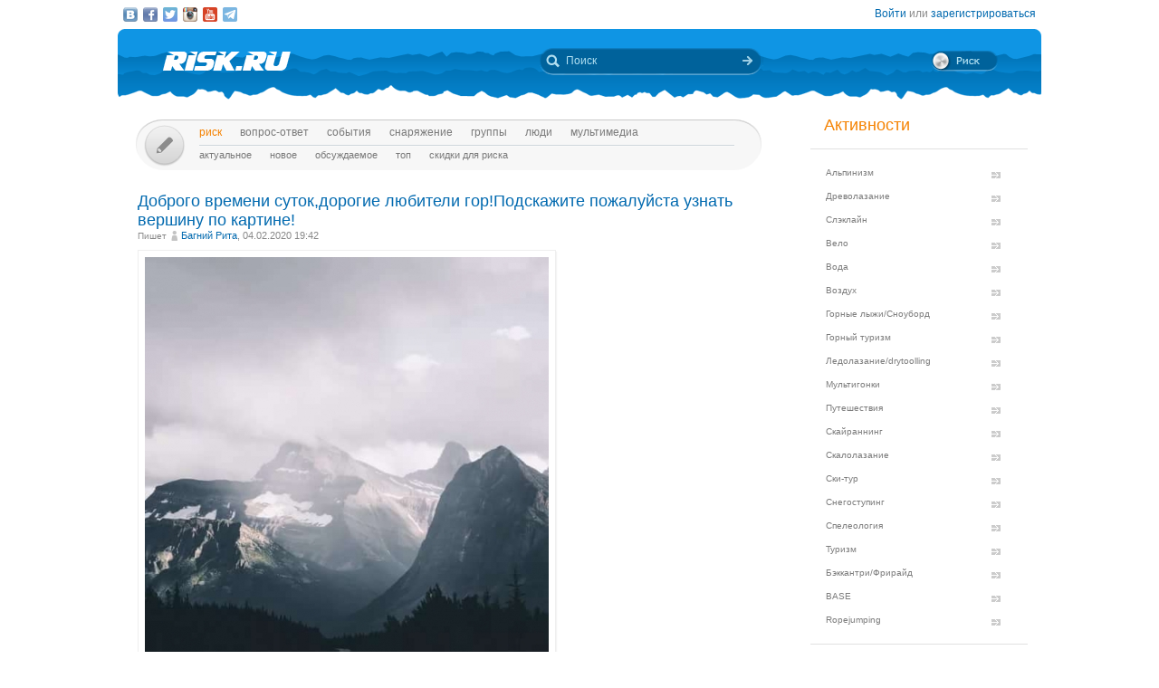

--- FILE ---
content_type: text/html; charset=UTF-8
request_url: https://risk.ru/blog/217856
body_size: 10042
content:
<!DOCTYPE html>
<!--[if lt IE 7]> <html class="no-js ie6 oldie" lang="ru-RU"> <![endif]-->
<!--[if IE 7]>    <html class="no-js ie7 oldie" lang="ru-RU"> <![endif]-->
<!--[if IE 8]>    <html class="no-js ie8 oldie" lang="ru-RU"> <![endif]-->
<!--[if IE 9]>    <html class="no-js ie9 oldie" lang="ru-RU"> <![endif]-->
<!--[if gt IE 9]><!--> <html class="no-js" lang="ru-RU"> <!--<![endif]-->
<head>
    <link rel="stylesheet" href="/eskimobi/eskimobi.css?4">
    <script type="text/javascript" src="/eskimobi/eskimobi.js"></script>
    <meta charset="utf-8">
    <meta name="robots" content="index, follow" />
<link rel="stylesheet" type="text/css" href="/assets/3caa55c8/css/auth.css" />
<script type="text/javascript" src="/assets/250b5469/jquery.min.js"></script>
<title>Доброго времени суток,дорогие любители гор!Подскажите пожалуйста узнать вершину по картине! — Risk.ru</title>
    <base href="//risk.ru/" />
    <link title="Risk.ru" href="/opensearch.xml" type="application/opensearchdescription+xml" rel="search">
    <meta property="og:title" content="Доброго времени суток,дорогие любители гор!Подскажите пожалуйста узнать вершину по картине! — Risk.ru" />
    <meta property="og:image" content="/u/img/318/317016.jpeg" />
    <meta property="og:description" content=" …" />
    <meta name="description" content=" …" />
    <meta name="keywords" content="" />
        <link rel="yandex-tableau-widget" href="https://risk.ru/outwidgets/tableau" />
	<link rel="icon" type="image/png" href="/favicon.png" />
        <meta name="viewport" content="width=device-width,user-scalable=yes" />
    <meta name="apple-mobile-web-app-status-bar-style" content="black" />
    <link rel="apple-touch-icon" href="/i/touch/touch-icon-iphone.png" />
    <link rel="apple-touch-icon" href="/i/touch/touch-icon-ipad.png" sizes="72x72" />
    <link rel="apple-touch-icon" href="/i/touch/touch-icon-iphone-retina.png" sizes="114x114" />
    <link rel="apple-touch-icon" href="/i/touch/touch-icon-ipad-retina.png" sizes="144x144" />

    <link type="text/css" rel="stylesheet" href="/s/icons.css?5a8c0d03" />
    <link type="text/css" rel="stylesheet" href="/s/style.css?v=91"/>
    <link type="text/css" rel="stylesheet" href="/s/jquery.fancybox.css?5570849b" />
    <script type="text/javascript">var _user = false; var _friends = false;</script>
        <script type="text/javascript" src="/js/modernizr-2.6.2.min.js"></script>
    <script type="text/javascript" src="/js/jquery.jcarousel.min.js"></script>
    <script type="text/javascript" src="/js/jquery.fancybox.pack.js?5aa7bdc0"></script>
    <script type="text/javascript" src="/js/jquery.linkify.min.js?5570849b"></script>

    <!-- push -->
            <script charset="UTF-8" src="//cdn.sendpulse.com/28edd3380a1c17cf65b137fe96516659/js/push/292bb89d30f766ebcf0dbbf1a8a113fa_1.js" async></script>
                <!-- relap -->
        <script type="text/javascript" async src="https://relap.io/api/v6/head.js?token=WJbvcHL2JdglmJ2Y"></script>
        
    <!--[if lt IE 9]>
    <script type="text/javascript" src="/js/pie/PIE_IE678.js"></script>
    <script type="text/javascript" src="/js/IE9.js"></script>
    <![endif]-->
    <!--[if IE 9]>
    <script type="text/javascript" src="/js/pie/PIE_IE9.js"></script>
    <![endif]-->

    <link type="text/css" rel="stylesheet" href="/s/jquery.sb.css?5570849b"/>
    <script type="text/javascript" src="/js/jquery.sb.js"></script>
    <script type="text/javascript" src="/js/scripts.js?v=91"></script>
					<script src="https://yastatic.net/pcode/adfox/loader.js" crossorigin="anonymous"></script>
		<link rel="stylesheet" type="text/css" href="/assets-current-desktop/index.css?v=91"/>
</head>
<body class="unregistered " data-time="1763926921">
    	<script>
		(function(i,s,o,g,r,a,m){i['GoogleAnalyticsObject']=r;i[r]=i[r]||function(){
			(i[r].q=i[r].q||[]).push(arguments)},i[r].l=1*new Date();a=s.createElement(o),
			m=s.getElementsByTagName(o)[0];a.async=1;a.src=g;m.parentNode.insertBefore(a,m)
		})(window,document,'script','https://www.google-analytics.com/analytics.js','ga');
		ga('create', 'UA-3108232-14', 'auto');
		ga('send', 'pageview');
	</script>
    
<!-- Yandex.Metrika counter -->
<script type="text/javascript" >
	(function(m,e,t,r,i,k,a){m[i]=m[i]||function(){(m[i].a=m[i].a||[]).push(arguments)};
		m[i].l=1*new Date();k=e.createElement(t),a=e.getElementsByTagName(t)[0],k.async=1,k.src=r,a.parentNode.insertBefore(k,a)})
	(window, document, "script", "https://mc.yandex.ru/metrika/tag.js", "ym");
	ym(27358862, "init", {
		clickmap:true,
		trackLinks:true,
		accurateTrackBounce:true
	});
</script>
<noscript><div><img src="https://mc.yandex.ru/watch/27358862" style="position:absolute; left:-9999px;" alt="" /></div></noscript>
<!-- /Yandex.Metrika counter -->

<!-- Rating Mail.ru counter -->
<script type="text/javascript">
	var _tmr = window._tmr || (window._tmr = []);
	_tmr.push({id: "1183336", type: "pageView", start: (new Date()).getTime()});
	(function (d, w, id) {
		if (d.getElementById(id)) return;
		var ts = d.createElement("script"); ts.type = "text/javascript"; ts.async = true; ts.id = id;
		ts.src = "https://top-fwz1.mail.ru/js/code.js";
		var f = function () {var s = d.getElementsByTagName("script")[0]; s.parentNode.insertBefore(ts, s);};
		if (w.opera == "[object Opera]") { d.addEventListener("DOMContentLoaded", f, false); } else { f(); }
	})(document, window, "topmailru-code");
</script><noscript><div>
	<img src="https://top-fwz1.mail.ru/counter?id=1183336;js=na" style="border:0;position:absolute;left:-9999px;" alt="Top.Mail.Ru" />
</div></noscript>
<!-- //Rating Mail.ru counter -->


    <script type="text/javascript">
        /* CONFIGURATION START */
        var _ain = {
            id: "1732",
            url: "https://risk.ru/blog/217856",
            postid: "217856",
            maincontent: ".postBody",
            title: "Доброго времени суток,дорогие любители гор!Подскажите пожалуйста узнать вершину по картине!",
            pubdate: "2020-02-04T19:42:57+03:00",
            authors: "Багний Рита",
            sections: "",
            tags: "",
            comments: "0"
        };
        /* CONFIGURATION END */
        (function (d, s) {
            var sf = d.createElement(s); sf.type = 'text/javascript'; sf.async = true;
            sf.src = (('https:' == d.location.protocol) ? 'https://d7d3cf2e81d293050033-3dfc0615b0fd7b49143049256703bfce.ssl.cf1.rackcdn.com' : 'http://t.contentinsights.com')+'/stf.js';
            var t = d.getElementsByTagName(s)[0]; t.parentNode.insertBefore(sf, t);
        })(document, 'script');
    </script>
        <!--[if lt IE 7]>
    <noindex>
        <p class="chromeframe">Вы используете <strong>устаревший браузер</strong>. Для корректного отображения сайта, пожалуйста, <a href="http://browsehappy.com/">обновите браузер</a> или <a href="http://www.google.com/chromeframe/?redirect=true">активируйте Google Chrome Frame</a>.</p>
    </noindex>
    <![endif]-->

    <div id="fox_head"></div>
<script>
			window.Ya.adfoxCode.create( {'ownerId':746,'containerId':'fox_head','params':{'pp':'ygj','ps':'bxat','p2':'gtrf'},'onRender':function() { document.getElementById( 'fox_head' ).className = 'fox-ready'; }} );
		</script>    <div id="topStatusBar" class="root">
		        <div class="social_icons">
            <a href="https://vk.com/public25380586" target="_blank" class="icon vkIcon" title="Наш паблик ВКонтакте"></a><a href="https://www.facebook.com/pages/Riskru/134673076604944" class="icon facebookIcon" title="Наша группа на Facebook"></a><a href="https://twitter.com/nariskru" target="_blank" class="icon twitterIcon" title="Наш Twitter"></a><a href="https://instagram.com/risk_ru" target="_blank" class="icon instagramIcon" title="Наш Instagram"></a><a href="https://youtube.com/channel/UCKW6VFgsxxxZLLShRv3O3mQ " target="_blank" class="icon youtubeIcon" title="Наш канал на YouTube"></a><a href="https://t.me/Riskrucommunity" target="_blank" class="icon telegramIcon" title="Наш Telegram-канал"></a>        </div>

        <div id="topStatusText" class="greyFont">
            <div id="login_form" style="display:none;"><form action="/user/login" method="post"><input type="hidden" value="https://risk.ru/blog/217856" name="refer" id="refer" />    <div class="twoLineField" >
        <label for="UserLogin_username" class="required">Логин или email <span class="required">*</span></label>        <input autocomplete="username" name="UserLogin[username]" id="UserLogin_username" type="text" />    </div>

    <div class="twoLineField" >
        <label for="UserLogin_password" class="required">Пароль <span class="required">*</span></label>        <input autocomplete="current-password" name="UserLogin[password]" id="UserLogin_password" type="password" />    </div>

    <div class="digest mb5">
        <input id="ytUserLogin_rememberMe" type="hidden" value="0" name="UserLogin[rememberMe]" /><input name="UserLogin[rememberMe]" id="UserLogin_rememberMe" value="1" checked="checked" type="checkbox" />        <label for="UserLogin_rememberMe">Запомнить меня</label>    </div>

    <div class="mt10 mr5">
        <input class="button" type="submit" name="yt0" value="Войти" /><a style="margin-left:20px;" href="/user/recovery">Забыли логин или пароль?</a>    </div>
</form></div><div id="auth_widget" style="display:none;"><div class="services">
	<ul class="auth-services clear">
		<li class="auth-service vkontakte"><a class="auth-link vkontakte" href="/user/auth/index/service/vkontakte"><span class="auth-icon vkontakte"><i></i></span><span class="auth-title">VKontakte</span></a></li><li class="auth-service facebook"><a class="auth-link facebook" href="/user/auth/index/service/facebook"><span class="auth-icon facebook"><i></i></span><span class="auth-title">Facebook</span></a></li>	</ul>
</div>
</div><div class="unregistered"><a href="/user/login" class="_login" data-popup="1">Войти</a>
                    или <a href="/user/registration">зарегистрироваться</a></div>        </div>
    </div>

    <div id="topHeader" class="root">
		<div class="logoIcon">
			<a href="/"><div class="linkToMain"></div></a>
		</div>
		
		<form action="/search" class="searchingArea">
			<div class="lookupIcon"></div>
			<div class="searchField">
				<input type="text" name="q" class="hint" value="" placeholder="Поиск" autocomplete="off" />
			</div>
			<input type="submit" class="searchArrowIcon iconHL" value="" />
		</form>

        
		<div class="switchIcon" onmouseover="MyRiskPopup($(this))"></div>
    </div>

    <div id="pageBody" class="root">
		<div id="leftColumn">
			<div id="mainMenu" class="draft _ _DraftMenu">
    <span data-action="write_topic" data-url="/write" class="writeIcon basicRollover _add_post _DraftMenu-Btn" title="Написать пост"></span>	<div class="draft__items _DraftMenu-Area"></div>
	<div class="noRepeat">
		<ul class="topLine darkMenuFont"><li><a class="active" href="/">Риск</a></li><li><a href="/qa">Вопрос-ответ</a></li><li><a href="/events">События</a></li><li><a href="/equipment">Снаряжение</a></li><li><a href="/groups">Группы</a></li><li><a href="/people">Люди</a></li><li><a href="/media/">мультимедиа</a></li></ul>
		<ul class="bottomLine darkMenuFont"><li><a href="/">Актуальное</a></li><li><a href="/blog/new">Новое</a></li><li><a href="/blog/discus">Обсуждаемое</a></li><li><a href="/blog/top">Топ</a></li><li><a href="/sales">Скидки для риска</a></li></ul>	</div>
</div>			<div id="content">
				<div class="commonPost postPage" data-id="217856">
    <div class="header">
        <h1 class="topic_head">Доброго времени суток,дорогие любители гор!Подскажите пожалуйста узнать вершину по картине!</h1>        <div class="greyFont smallFont author">
            Пишет <span class="userInfo"><a href="/people/bagnijrita">Багний Рита</a>, 04.02.2020 19:42</span>
        </div>
            </div>
	<div class="postBody">
                <p class="topic-txt"><a class="fancybox" caption="FB2BA250-20AB-4BCD-95CF-3421022BFDE6" rel="gallery5e399f111dc2d" href="/u/img/318/317016.jpeg"><img title="FB2BA250-20AB-4BCD-95CF-3421022BFDE6" data-id="317016" data-rate="0" src="/u/img/318/317016-670.jpeg" alt="Доброго времени суток,дорогие любители гор!Подскажите пожалуйста узнать вершину по картине!" /></a></p>
        
        
        <div class="tags middleFont">
                    </div>

        
				
        <div class="framed">
                                <div class="btnPlace _btn_vote" data-action="vote_topic_plus" data-place="postBottom" data-id="217856" data-type="topic" title="Оценить пост">
                        <div class="smallButton"></div>
                        <div class="iconGlyph plusIcon"></div>
                    </div>
                    <div id="topic_rate_217856" class="number orangeNumber">1</div>                <div>
                    <div class="btnPlace _btn_warning" data-place="postBottom" data-id="217856" data-type="topic" title="Оставить жалобу">
                        <div class="smallButton"></div>
                        <div class="iconGlyph lightningIcon"></div>
                    </div>
                </div>
                
            <div class="split"></div>

            <!--googleoff: index--><noindex><div class="social-share-links right"><a href="http://vk.com/share.php?url=https%3A%2F%2Frisk.ru%2Fblog%2F217856" target="_blank" rel="nofollow" class="vk" title="Опубликовать в ВКонтакте"></a><a href="https://www.facebook.com/sharer/sharer.php?src=sp&u=https%3A%2F%2Frisk.ru%2Fblog%2F217856" target="_blank" rel="nofollow" class="facebook" title="Опубликовать в Facebook"></a><a href="https://twitter.com/intent/tweet?status=https%3A%2F%2Frisk.ru%2Fblog%2F217856" target="_blank" rel="nofollow" class="twitter" title="Опубликовать в Twitter"></a><a href="https://plus.google.com/share?url=https%3A%2F%2Frisk.ru%2Fblog%2F217856" target="_blank" rel="nofollow" class="gplus" title="Опубликовать в Google Plus"></a></div></noindex><!--googleon: index-->        </div>

        <div class="splitter"></div>

        <div id="fox_topic"></div>
<script>
			window.Ya.adfoxCode.createAdaptive( {'ownerId':746,'containerId':'fox_topic','params':{'p1':'cjfia','p2':'gsmp'},'onRender':function() { document.getElementById( 'fox_topic' ).className = 'fox-ready'; }}, ["desktop","tablet"] );
		</script>
        <!-- relap -->
        <div class="splitter"></div>
        <script async id="XqFe9zf353mDNU9P">if (window.relap) window.relap.ar('XqFe9zf353mDNU9P');</script>
        <br class="clear" />
        <br />
        <!-- /relap -->

        <div class="commentHeader" id="comments" style="position:relative;left:22px;">
            <div class="commentsIcon bigFont greyFont">Комментарии:</div>
                    </div>

        <div class="splitter"></div>
        <div class="topic-comment-list" data-type="comment"></div><div class="loginMsg unregistered"><a href="/user/login">Войдите</a> на сайт или <a href="/user/registration">зарегистрируйтесь</a>, чтобы оставить комментарий</div><div id="fox_footer"></div>
<script>
			window.Ya.adfoxCode.createAdaptive( {'ownerId':746,'containerId':'fox_footer','params':{'p1':'cjfhh','p2':'gsmp'},'onRender':function() { document.getElementById( 'fox_footer' ).className = 'fox-ready'; }}, ["desktop","tablet"] );
		</script>    </div>
</div>				<div id="upButton" title="Наверх" onclick="scrollToTop()"></div>
                			</div>
		</div>
        <div id="rightColumn">
            
<div class="leftBar"><div id="fox_vertical"></div>
<script>
			window.Ya.adfoxCode.createAdaptive( {'ownerId':746,'containerId':'fox_vertical','params':{'pp':'ygk','ps':'bxat','p2':'gtrg'},'onRender':function() { document.getElementById( 'fox_vertical' ).className = 'fox-ready'; }}, ["desktop","tablet"] );
		</script></div>

<!-- Инфоблок с активностями -->
<div class="infoBlock">
    <span class="orange head">Активности</span>
    <hr>
    <ul class="activityMenu">
        <li><a href="/blog/activity/alpinism">Альпинизм</a></li><li><a href="/blog/activity/treeclimbing">Древолазание</a></li><li><a href="/blog/activity/slackline">Слэклайн</a></li><li><a href="/blog/activity/velo_sport">Вело</a></li><li><a href="/blog/activity/water">Вода</a></li><li><a href="/blog/activity/fly">Воздух</a></li><li><a href="/blog/activity/snowboard">Горные лыжи/Сноуборд</a></li><li><a href="/blog/activity/trekking">Горный туризм</a></li><li><a href="/blog/activity/ice_climbing">Ледолазание/drytoolling</a></li><li><a href="/blog/activity/adv_racing">Мультигонки</a></li><li><a href="/blog/activity/travel">Путешествия</a></li><li><a href="/blog/activity/skyrunning">Скайраннинг</a></li><li><a href="/blog/activity/climbing">Скалолазание</a></li><li><a href="/blog/activity/ski-tour">Ски-тур</a></li><li><a href="/blog/activity/snowshoeing">Снегоступинг</a></li><li><a href="/blog/activity/caving">Спелеология</a></li><li><a href="/blog/activity/tourism">Туризм</a></li><li><a href="/blog/activity/freeride">Бэккантри/Фрирайд</a></li><li><a href="/blog/activity/base">BASE</a></li><li><a href="/blog/activity/ropejumping">Ropejumping</a></li>    </ul>
    <hr>
</div>
<!-- / --><!-- Новое -->
<div class="infoBlock">
    <a href="/blog/new" class="orange head">Новое</a>
    <hr />
    <ul class="eventsMenu">
                    <li>
                <div>
                    <a href="/blog/221471">Игорю Коровину</a>
                    <div class="userInfo">
                        <a href="/people/aibolit">Aibolit</a>                        <br />
                    </div>
                    <span class="greyFont">Сегодня в 08:08</span>
                    <div>
                                            </div>
                </div>
            </li>
                    <li>
                <div>
                    <a href="/blog/221470">Вулкан Кара-Даг в ожидании крымской ночи</a>
                    <div class="userInfo">
                        <a href="/people/old-vix">old-vix</a>                        <br />
                    </div>
                    <span class="greyFont">21.11.2025 19:31</span>
                    <div>
                                            </div>
                </div>
            </li>
                    <li>
                <div>
                    <a href="/blog/221469">Составления карты пещеры</a>
                    <div class="userInfo">
                        <a href="/people/glebosipov">Глеб Осипов</a>                        <br />
                    </div>
                    <span class="greyFont">20.11.2025 21:46</span>
                    <div>
                                            </div>
                </div>
            </li>
                    <li>
                <div>
                    <a href="/blog/221468">Ледостав в Шаманке</a>
                    <div class="userInfo">
                        <a href="/people/mirgorodskijaleksandr">Миргородский Александр</a>                        <br />
                    </div>
                    <span class="greyFont">19.11.2025 12:56</span>
                    <div>
                                            </div>
                </div>
            </li>
                    <li>
                <div>
                    <a href="/blog/221467">Последняя глава из жизни Николая Анатольевича Тотмянина.</a>
                    <div class="userInfo">
                        <a href="/people/igorjkorovin">Игорь Коровин</a>                        <br />
                    </div>
                    <span class="greyFont">17.11.2025 18:04</span>
                    <div>
                                            </div>
                </div>
            </li>
            </ul>
    <hr />
</div>
<!-- / --><!-- События -->
<div class="infoBlock">
    <a href="/events/week" class="orange head">События</a>
    <hr />
    <ul class="eventsMenu">
                    <li>
                <div>
                    <a href="/events/day/2020-03-03" class="blue">03.03</a>
                    <div><a href="/events/217849">Ремонт одежды из мембранных тканей и снаряжения.</a></div>
                </div>
            </li>
                    <li>
            <div style="margin:0px" class="rel">
                <a href="/write?xtype=event" class="button _add_event mt5">Добавить событие</a>
            </div>
        </li>
    </ul>
    <hr />
</div>
<!-- / --><div class="infoBlock center infoBlock-journal">
    <a href="/magazine" style="display:block;">
                <img src="/u/img/293/292132-248.jpeg" width="186" height="248" class="inside" />
    </a>
    <a href="/magazine" class="orange">Журнал "РИСК онсайт"</a><br />
</div>
<!-- Обсуждаемое -->
<div class="infoBlock">
    <a href="/blog/discus" class="orange head">Обсуждаемое</a>
    <hr />
    <ul class="eventsMenu">
                    <li>
                <div>
                    <a href="/blog/221471">Игорю Коровину</a>
                    <div class="userInfo">
                        <a href="/people/aibolit">Aibolit</a>                        <br />
                    </div>
                    <span class="greyFont">Сегодня в 08:08</span>
                    <div>
                        <a href="/blog/221471#comments" class="blue">0 комментариев</a>
                                            </div>
                </div>
            </li>
                        <li>
                <div>
                    <a href="/blog/221470">Вулкан Кара-Даг в ожидании крымской ночи</a>
                    <div class="userInfo">
                        <a href="/people/old-vix">old-vix</a>                        <br />
                    </div>
                    <span class="greyFont">21.11.2025 19:31</span>
                    <div>
                        <a href="/blog/221470#comments" class="blue">0 комментариев</a>
                                            </div>
                </div>
            </li>
                        <li>
                <div>
                    <a href="/blog/221469">Составления карты пещеры</a>
                    <div class="userInfo">
                        <a href="/people/glebosipov">Глеб Осипов</a>                        <br />
                    </div>
                    <span class="greyFont">20.11.2025 21:46</span>
                    <div>
                        <a href="/blog/221469#comments" class="blue">0 комментариев</a>
                                            </div>
                </div>
            </li>
                        <li>
                <div>
                    <a href="/blog/221468">Ледостав в Шаманке</a>
                    <div class="userInfo">
                        <a href="/people/mirgorodskijaleksandr">Миргородский Александр</a>                        <br />
                    </div>
                    <span class="greyFont">19.11.2025 12:56</span>
                    <div>
                        <a href="/blog/221468#comments" class="blue">0 комментариев</a>
                                            </div>
                </div>
            </li>
                        <li>
                <div>
                    <a href="/blog/221467">Последняя глава из жизни Николая Анатольевича Тотмянина.</a>
                    <div class="userInfo">
                        <a href="/people/igorjkorovin">Игорь Коровин</a>                        <br />
                    </div>
                    <span class="greyFont">17.11.2025 18:04</span>
                    <div>
                        <a href="/blog/221467#comments" class="blue">0 комментариев</a>
                                            </div>
                </div>
            </li>
                </ul>
    <hr />
</div>
<!-- / --><!-- Поддерживаем -->
<div class="infoBlock framed">
    <a href="/blog/mark/supported" class="orange head showIcon blueRIcon">Поддерживаем</a>
    <hr />
            <div class="msgBlock">
                        <div class="msgText">
                <div><a href="/blog/218756">Сбор средств на издание учебника &quot;Безопасность на бурной воде&quot;</a></div>
                <div class="userInfo">
                    <a href="/people/homohomeni">homohomeni</a>                    <br />
                    <span class="greyFont">26.10.2020 16:57</span>
                </div>
            </div>
        </div>
        <div class="splitter"></div>
                <div class="msgBlock">
                        <div class="msgText">
                <div><a href="/blog/217674">Эверест 2021: это всё Ама-Даблам</a></div>
                <div class="userInfo">
                    <a href="/people/redakciyasajta">Редакция сайта</a>                    <br />
                    <span class="greyFont">09.01.2020 12:31</span>
                </div>
            </div>
        </div>
        <div class="splitter"></div>
                <div class="msgBlock">
                        <div class="msgText">
                <div><a href="/blog/216788">Эверест 2021: Лобуче - &quot;учитель на замену&quot;</a></div>
                <div class="userInfo">
                    <a href="/people/redakciyasajta">Редакция сайта</a>                    <br />
                    <span class="greyFont">17.06.2019 17:38</span>
                </div>
            </div>
        </div>
        <div class="splitter"></div>
        </div>
<!-- / --><!-- Топ -->
<div class="infoBlock">
    <a href="/blog/top" class="orange head">Топ</a>
    <hr />
    <ul class="eventsMenu">
                    <li>
                <div>
                    <a href="/blog/221467">Последняя глава из жизни Николая Анатольевича Тотмянина.</a>
                    <div class="userInfo">
                        <a href="/people/igorjkorovin">Игорь Коровин</a>                        <br />
                    </div>
                    <span class="greyFont">17.11.2025 18:04</span>
                    <div>
                        <a href="/blog/221467#comments" class="blue">0 комментариев</a>
                                            </div>
                </div>
            </li>
                    <li>
                <div>
                    <a href="/blog/221450">ОБРАЩЕНИЕ И ПРИЗЫВ К РИСКОВЧАНАМ!</a>
                    <div class="userInfo">
                        <a href="/people/old-vix">old-vix</a>                        <br />
                    </div>
                    <span class="greyFont">25.10.2025 10:46</span>
                    <div>
                        <a href="/blog/221450#comments" class="blue">0 комментариев</a>
                                            </div>
                </div>
            </li>
                    <li>
                <div>
                    <a href="/blog/221454">Фантастический мир скал Чегема.</a>
                    <div class="userInfo">
                        <a href="/people/ostaptsov">ostaptsov</a>                        <br />
                    </div>
                    <span class="greyFont">30.10.2025 21:32</span>
                    <div>
                        <a href="/blog/221454#comments" class="blue">0 комментариев</a>
                                            </div>
                </div>
            </li>
                    <li>
                <div>
                    <a href="/blog/221453">Буйство скумпии.</a>
                    <div class="userInfo">
                        <a href="/people/ostaptsov">ostaptsov</a>                        <br />
                    </div>
                    <span class="greyFont">28.10.2025 14:33</span>
                    <div>
                        <a href="/blog/221453#comments" class="blue">0 комментариев</a>
                                            </div>
                </div>
            </li>
                    <li>
                <div>
                    <a href="/blog/221452">что навеяло к созданию картины ТАЙМЫРСКИЙ МАРАФОН</a>
                    <div class="userInfo">
                        <a href="/people/old-vix">old-vix</a>                        <br />
                    </div>
                    <span class="greyFont">28.10.2025 09:08</span>
                    <div>
                        <a href="/blog/221452#comments" class="blue">0 комментариев</a>
                                            </div>
                </div>
            </li>
            </ul>
    <hr />
</div>
<!-- / --><!-- Колонка редакции -->
<div class="infoBlock framed">
    <a href="/blog/mark/approved" class="orange head showIcon exclamationIcon">Колонка редакции</a>
    <hr />
            <div class="msgBlock">
                        <div class="msgText">
                <div><a href="/blog/219659">Соло на Денали: Шанталь Асторга о восхождении с лыжами и без</a></div>
                <div class="userInfo">
                    <a href="/people/lyubovjmoric">Brodilka</a>                    <br />
                    <span class="greyFont">29.06.2021 15:53</span>
                </div>
            </div>
        </div>
        <div class="splitter"></div>
                <div class="msgBlock">
                        <div class="msgText">
                <div><a href="/blog/219608">Небесный капкан Барунце: Марек Холечек о новом маршруте и превратностях судьбы</a></div>
                <div class="userInfo">
                    <a href="/people/lyubovjmoric">Brodilka</a>                    <br />
                    <span class="greyFont">11.06.2021 12:41</span>
                </div>
            </div>
        </div>
        <div class="splitter"></div>
                <div class="msgBlock">
                        <div class="msgText">
                <div><a href="/blog/219589">В Гренландии погиб известный полярный гид и путешественник Дирк Дансеркер</a></div>
                <div class="userInfo">
                    <a href="/people/redakciyasajta">Редакция сайта</a>                    <br />
                    <span class="greyFont">10.06.2021 14:37</span>
                </div>
            </div>
        </div>
        <div class="splitter"></div>
        </div>
<!-- / --><!-- Группы -->
<div class="infoBlock">
    <a href="/groups" class="orange head">Популярные группы</a>
    <hr />
    <ul class="groupMenu">
                    <li>
                <a href="/groups/view/friends">Gaugin &amp; Friends</a>
                <div class="userIcon">130</div>
            </li>
                    <li>
                <a href="/groups/view/old_vix">Творчество РИСКовчан</a>
                <div class="userIcon">242</div>
            </li>
                    <li>
                <a href="/groups/view/mountain_safety">Безопасность в горах.</a>
                <div class="userIcon">353</div>
            </li>
                    <li>
                <a href="/groups/view/foto_out">Outdoor фотография</a>
                <div class="userIcon">284</div>
            </li>
                    <li>
                <a href="/groups/view/avalanche">Лавинная безопасность</a>
                <div class="userIcon">226</div>
            </li>
                    <li>
                <a href="/groups/view/auction">Аукцион снаряжения</a>
                <div class="userIcon">192</div>
            </li>
            </ul>
    <div class="splitter"></div>
        <hr />
</div>
<!-- / --><!-- Партнерские блоги -->
<div class="infoBlock framed">
    <a href="/blog/mark/pro" class="orange head"><div class="proIcon"></div>Партнерские блоги</a>
    <hr />
            <div class="msgBlock">
                        <div class="msgText">
                <div><a href="/blog/220950">BIG CANOPY CAMPOUT 2023 фестиваль древонавтики и гамаководства</a></div>
                <div class="userInfo">
                    <a href="/people/treewalkers">TreeWalkers</a>                    <br />
                    <span class="greyFont">21.06.2023 13:59</span>
                </div>
            </div>
        </div>
        <div class="splitter"></div>
            <div class="msgBlock">
                        <div class="msgText">
                <div><a href="/blog/220797">Снятие зависшего в кроне дрона</a></div>
                <div class="userInfo">
                    <a href="/people/treewalkers">TreeWalkers</a>                    <br />
                    <span class="greyFont">01.01.2023 15:00</span>
                </div>
            </div>
        </div>
        <div class="splitter"></div>
            <div class="msgBlock">
                        <div class="msgText">
                <div><a href="/blog/220795">Древонавтика с TreeWalkers</a></div>
                <div class="userInfo">
                    <a href="/people/treewalkers">TreeWalkers</a>                    <br />
                    <span class="greyFont">29.12.2022 22:28</span>
                </div>
            </div>
        </div>
        <div class="splitter"></div>
    </div>
<!-- / -->            <div class="infoBlock">
                <div class="aright smallFont">По вопросам рекламы пишите <a href="mailto:ad@risk.ru">ad@risk.ru</a></div>
            </div>
        </div>
        <br class="clear" />
	</div>

    
	<div id="footer" class="root">
		<div class="copyright">© 1996—2025 Risk.ru<br />При полном или частичном использовании материалов <br />гиперссылка на risk.ru и автора материала обязательна.</div>
		<ul class="footer-menu">
			<li><a href="/magazine">Журнал «РИСК онсайт»</a></li>
			<li><a href="/info/reclama">Реклама на сайте</a></li>
						<li><a href="/crystal-peak">Премия «Хрустальный пик»</a></li>
			<li><a href="/about">О проекте</a></li>
		</ul>
        <ul class="footer-menu" style="top:46px; left:59px;">
            <li><a href="http://20years.risk.ru/">20 лет Риска</a>
        </ul>
	</div>

<!--    <script src="//maps.googleapis.com/maps/api/js?key=--><!--&sensor=false" type="text/javascript"></script>-->
<!--    <script src="//api-maps.yandex.ru/2.0-stable/?load=package.standard&lang=ru-RU" type="text/javascript"></script>-->
<!--    <script src="/js/maps.js" type="text/javascript"></script>-->
	<script src="/assets-current-desktop/index.js?v=91"></script>
    <script type="text/javascript" src="/assets/b08d9266/comment.js"></script>
<script type="text/javascript" src="/assets/3caa55c8/js/auth.js"></script>
<script type="text/javascript">
/*<![CDATA[*/
jQuery(function($) {
$(".auth-service.vkontakte a").eauth({"popup":{"width":585,"height":350},"id":"vkontakte"});
$(".auth-service.facebook a").eauth({"popup":{"width":585,"height":290},"id":"facebook"});

});
/*]]>*/
</script>
</body>
</html>

--- FILE ---
content_type: text/css; charset=utf-8
request_url: https://risk.ru/eskimobi/eskimobi.css?4
body_size: 12542
content:
@media (max-width:768px){html{overflow-x:hidden;height:100% !important}html body.eskimobi_responsive{/*!
 *  Font Awesome 4.6.3 by @davegandy - http://fontawesome.io - @fontawesome
 *  License - http://fontawesome.io/license (Font: SIL OFL 1.1, CSS: MIT License)
 */width:100%;min-width:100%;overflow-x:hidden;box-sizing:border-box}html body.eskimobi_responsive.registered #topHeader{min-height:130px}html body.eskimobi_responsive.over-hide{height:100%}@font-face{font-family:'FontAwesome';src:url('fonts/fontawesome-webfont.eot?v=4.6.3');src:url('fonts/fontawesome-webfont.eot?#iefix&v=4.6.3') format('embedded-opentype'),url('fonts/fontawesome-webfont.woff2?v=4.6.3') format('woff2'),url('fonts/fontawesome-webfont.woff?v=4.6.3') format('woff'),url('fonts/fontawesome-webfont.ttf?v=4.6.3') format('truetype'),url('fonts/fontawesome-webfont.svg?v=4.6.3#fontawesomeregular') format('svg');font-weight:normal;font-style:normal}html body.eskimobi_responsive .fa{display:inline-block;font:normal normal normal 14px/1 FontAwesome;font-size:inherit;text-rendering:auto;-webkit-font-smoothing:antialiased;-moz-osx-font-smoothing:grayscale}html body.eskimobi_responsive .fa-lg{font-size:1.33333333em;line-height:.75em;vertical-align:-15%}html body.eskimobi_responsive .fa-2x{font-size:2em}html body.eskimobi_responsive .fa-3x{font-size:3em}html body.eskimobi_responsive .fa-4x{font-size:4em}html body.eskimobi_responsive .fa-5x{font-size:5em}html body.eskimobi_responsive .fa-fw{width:1.28571429em;text-align:center}html body.eskimobi_responsive .fa-ul{padding-left:0;margin-left:2.14285714em;list-style-type:none}html body.eskimobi_responsive .fa-ul>li{position:relative}html body.eskimobi_responsive .fa-li{position:absolute;left:-2.14285714em;width:2.14285714em;top:.14285714em;text-align:center}html body.eskimobi_responsive .fa-li.fa-lg{left:-1.85714286em}html body.eskimobi_responsive .fa-border{padding:.2em .25em .15em;border:solid .08em #eee;border-radius:.1em}html body.eskimobi_responsive .fa-pull-left{float:left}html body.eskimobi_responsive .fa-pull-right{float:right}html body.eskimobi_responsive .fa.fa-pull-left{margin-right:.3em}html body.eskimobi_responsive .fa.fa-pull-right{margin-left:.3em}html body.eskimobi_responsive .pull-right{float:right}html body.eskimobi_responsive .pull-left{float:left}html body.eskimobi_responsive .fa.pull-left{margin-right:.3em}html body.eskimobi_responsive .fa.pull-right{margin-left:.3em}html body.eskimobi_responsive .fa-spin{-webkit-animation:fa-spin 2s infinite linear;animation:fa-spin 2s infinite linear}html body.eskimobi_responsive .fa-pulse{-webkit-animation:fa-spin 1s infinite steps(8);animation:fa-spin 1s infinite steps(8)}@-webkit-keyframes fa-spin{0%{-webkit-transform:rotate(0deg);transform:rotate(0deg)}100%{-webkit-transform:rotate(359deg);transform:rotate(359deg)}}@keyframes fa-spin{0%{-webkit-transform:rotate(0deg);transform:rotate(0deg)}100%{-webkit-transform:rotate(359deg);transform:rotate(359deg)}}html body.eskimobi_responsive .fa-rotate-90{-ms-filter:"progid:DXImageTransform.Microsoft.BasicImage(rotation=1)";-webkit-transform:rotate(90deg);-ms-transform:rotate(90deg);transform:rotate(90deg)}html body.eskimobi_responsive .fa-rotate-180{-ms-filter:"progid:DXImageTransform.Microsoft.BasicImage(rotation=2)";-webkit-transform:rotate(180deg);-ms-transform:rotate(180deg);transform:rotate(180deg)}html body.eskimobi_responsive .fa-rotate-270{-ms-filter:"progid:DXImageTransform.Microsoft.BasicImage(rotation=3)";-webkit-transform:rotate(270deg);-ms-transform:rotate(270deg);transform:rotate(270deg)}html body.eskimobi_responsive .fa-flip-horizontal{-ms-filter:"progid:DXImageTransform.Microsoft.BasicImage(rotation=0, mirror=1)";-webkit-transform:scale(-1, 1);-ms-transform:scale(-1, 1);transform:scale(-1, 1)}html body.eskimobi_responsive .fa-flip-vertical{-ms-filter:"progid:DXImageTransform.Microsoft.BasicImage(rotation=2, mirror=1)";-webkit-transform:scale(1, -1);-ms-transform:scale(1, -1);transform:scale(1, -1)}html body.eskimobi_responsive :root .fa-rotate-90,html body.eskimobi_responsive :root .fa-rotate-180,html body.eskimobi_responsive :root .fa-rotate-270,html body.eskimobi_responsive :root .fa-flip-horizontal,html body.eskimobi_responsive :root .fa-flip-vertical{filter:none}html body.eskimobi_responsive .fa-stack{position:relative;display:inline-block;width:2em;height:2em;line-height:2em;vertical-align:middle}html body.eskimobi_responsive .fa-stack-1x,html body.eskimobi_responsive .fa-stack-2x{position:absolute;left:0;width:100%;text-align:center}html body.eskimobi_responsive .fa-stack-1x{line-height:inherit}html body.eskimobi_responsive .fa-stack-2x{font-size:2em}html body.eskimobi_responsive .fa-inverse{color:#fff}html body.eskimobi_responsive .fa-glass:before{content:"\f000"}html body.eskimobi_responsive .fa-music:before{content:"\f001"}html body.eskimobi_responsive .fa-search:before{content:"\f002"}html body.eskimobi_responsive .fa-envelope-o:before{content:"\f003"}html body.eskimobi_responsive .fa-heart:before{content:"\f004"}html body.eskimobi_responsive .fa-star:before{content:"\f005"}html body.eskimobi_responsive .fa-star-o:before{content:"\f006"}html body.eskimobi_responsive .fa-user:before{content:"\f007"}html body.eskimobi_responsive .fa-film:before{content:"\f008"}html body.eskimobi_responsive .fa-th-large:before{content:"\f009"}html body.eskimobi_responsive .fa-th:before{content:"\f00a"}html body.eskimobi_responsive .fa-th-list:before{content:"\f00b"}html body.eskimobi_responsive .fa-check:before{content:"\f00c"}html body.eskimobi_responsive .fa-remove:before,html body.eskimobi_responsive .fa-close:before,html body.eskimobi_responsive .fa-times:before{content:"\f00d"}html body.eskimobi_responsive .fa-search-plus:before{content:"\f00e"}html body.eskimobi_responsive .fa-search-minus:before{content:"\f010"}html body.eskimobi_responsive .fa-power-off:before{content:"\f011"}html body.eskimobi_responsive .fa-signal:before{content:"\f012"}html body.eskimobi_responsive .fa-gear:before,html body.eskimobi_responsive .fa-cog:before{content:"\f013"}html body.eskimobi_responsive .fa-trash-o:before{content:"\f014"}html body.eskimobi_responsive .fa-home:before{content:"\f015"}html body.eskimobi_responsive .fa-file-o:before{content:"\f016"}html body.eskimobi_responsive .fa-clock-o:before{content:"\f017"}html body.eskimobi_responsive .fa-road:before{content:"\f018"}html body.eskimobi_responsive .fa-download:before{content:"\f019"}html body.eskimobi_responsive .fa-arrow-circle-o-down:before{content:"\f01a"}html body.eskimobi_responsive .fa-arrow-circle-o-up:before{content:"\f01b"}html body.eskimobi_responsive .fa-inbox:before{content:"\f01c"}html body.eskimobi_responsive .fa-play-circle-o:before{content:"\f01d"}html body.eskimobi_responsive .fa-rotate-right:before,html body.eskimobi_responsive .fa-repeat:before{content:"\f01e"}html body.eskimobi_responsive .fa-refresh:before{content:"\f021"}html body.eskimobi_responsive .fa-list-alt:before{content:"\f022"}html body.eskimobi_responsive .fa-lock:before{content:"\f023"}html body.eskimobi_responsive .fa-flag:before{content:"\f024"}html body.eskimobi_responsive .fa-headphones:before{content:"\f025"}html body.eskimobi_responsive .fa-volume-off:before{content:"\f026"}html body.eskimobi_responsive .fa-volume-down:before{content:"\f027"}html body.eskimobi_responsive .fa-volume-up:before{content:"\f028"}html body.eskimobi_responsive .fa-qrcode:before{content:"\f029"}html body.eskimobi_responsive .fa-barcode:before{content:"\f02a"}html body.eskimobi_responsive .fa-tag:before{content:"\f02b"}html body.eskimobi_responsive .fa-tags:before{content:"\f02c"}html body.eskimobi_responsive .fa-book:before{content:"\f02d"}html body.eskimobi_responsive .fa-bookmark:before{content:"\f02e"}html body.eskimobi_responsive .fa-print:before{content:"\f02f"}html body.eskimobi_responsive .fa-camera:before{content:"\f030"}html body.eskimobi_responsive .fa-font:before{content:"\f031"}html body.eskimobi_responsive .fa-bold:before{content:"\f032"}html body.eskimobi_responsive .fa-italic:before{content:"\f033"}html body.eskimobi_responsive .fa-text-height:before{content:"\f034"}html body.eskimobi_responsive .fa-text-width:before{content:"\f035"}html body.eskimobi_responsive .fa-align-left:before{content:"\f036"}html body.eskimobi_responsive .fa-align-center:before{content:"\f037"}html body.eskimobi_responsive .fa-align-right:before{content:"\f038"}html body.eskimobi_responsive .fa-align-justify:before{content:"\f039"}html body.eskimobi_responsive .fa-list:before{content:"\f03a"}html body.eskimobi_responsive .fa-dedent:before,html body.eskimobi_responsive .fa-outdent:before{content:"\f03b"}html body.eskimobi_responsive .fa-indent:before{content:"\f03c"}html body.eskimobi_responsive .fa-video-camera:before{content:"\f03d"}html body.eskimobi_responsive .fa-photo:before,html body.eskimobi_responsive .fa-image:before,html body.eskimobi_responsive .fa-picture-o:before{content:"\f03e"}html body.eskimobi_responsive .fa-pencil:before{content:"\f040"}html body.eskimobi_responsive .fa-map-marker:before{content:"\f041"}html body.eskimobi_responsive .fa-adjust:before{content:"\f042"}html body.eskimobi_responsive .fa-tint:before{content:"\f043"}html body.eskimobi_responsive .fa-edit:before,html body.eskimobi_responsive .fa-pencil-square-o:before{content:"\f044"}html body.eskimobi_responsive .fa-share-square-o:before{content:"\f045"}html body.eskimobi_responsive .fa-check-square-o:before{content:"\f046"}html body.eskimobi_responsive .fa-arrows:before{content:"\f047"}html body.eskimobi_responsive .fa-step-backward:before{content:"\f048"}html body.eskimobi_responsive .fa-fast-backward:before{content:"\f049"}html body.eskimobi_responsive .fa-backward:before{content:"\f04a"}html body.eskimobi_responsive .fa-play:before{content:"\f04b"}html body.eskimobi_responsive .fa-pause:before{content:"\f04c"}html body.eskimobi_responsive .fa-stop:before{content:"\f04d"}html body.eskimobi_responsive .fa-forward:before{content:"\f04e"}html body.eskimobi_responsive .fa-fast-forward:before{content:"\f050"}html body.eskimobi_responsive .fa-step-forward:before{content:"\f051"}html body.eskimobi_responsive .fa-eject:before{content:"\f052"}html body.eskimobi_responsive .fa-chevron-left:before{content:"\f053"}html body.eskimobi_responsive .fa-chevron-right:before{content:"\f054"}html body.eskimobi_responsive .fa-plus-circle:before{content:"\f055"}html body.eskimobi_responsive .fa-minus-circle:before{content:"\f056"}html body.eskimobi_responsive .fa-times-circle:before{content:"\f057"}html body.eskimobi_responsive .fa-check-circle:before{content:"\f058"}html body.eskimobi_responsive .fa-question-circle:before{content:"\f059"}html body.eskimobi_responsive .fa-info-circle:before{content:"\f05a"}html body.eskimobi_responsive .fa-crosshairs:before{content:"\f05b"}html body.eskimobi_responsive .fa-times-circle-o:before{content:"\f05c"}html body.eskimobi_responsive .fa-check-circle-o:before{content:"\f05d"}html body.eskimobi_responsive .fa-ban:before{content:"\f05e"}html body.eskimobi_responsive .fa-arrow-left:before{content:"\f060"}html body.eskimobi_responsive .fa-arrow-right:before{content:"\f061"}html body.eskimobi_responsive .fa-arrow-up:before{content:"\f062"}html body.eskimobi_responsive .fa-arrow-down:before{content:"\f063"}html body.eskimobi_responsive .fa-mail-forward:before,html body.eskimobi_responsive .fa-share:before{content:"\f064"}html body.eskimobi_responsive .fa-expand:before{content:"\f065"}html body.eskimobi_responsive .fa-compress:before{content:"\f066"}html body.eskimobi_responsive .fa-plus:before{content:"\f067"}html body.eskimobi_responsive .fa-minus:before{content:"\f068"}html body.eskimobi_responsive .fa-asterisk:before{content:"\f069"}html body.eskimobi_responsive .fa-exclamation-circle:before{content:"\f06a"}html body.eskimobi_responsive .fa-gift:before{content:"\f06b"}html body.eskimobi_responsive .fa-leaf:before{content:"\f06c"}html body.eskimobi_responsive .fa-fire:before{content:"\f06d"}html body.eskimobi_responsive .fa-eye:before{content:"\f06e"}html body.eskimobi_responsive .fa-eye-slash:before{content:"\f070"}html body.eskimobi_responsive .fa-warning:before,html body.eskimobi_responsive .fa-exclamation-triangle:before{content:"\f071"}html body.eskimobi_responsive .fa-plane:before{content:"\f072"}html body.eskimobi_responsive .fa-calendar:before{content:"\f073"}html body.eskimobi_responsive .fa-random:before{content:"\f074"}html body.eskimobi_responsive .fa-comment:before{content:"\f075"}html body.eskimobi_responsive .fa-magnet:before{content:"\f076"}html body.eskimobi_responsive .fa-chevron-up:before{content:"\f077"}html body.eskimobi_responsive .fa-chevron-down:before{content:"\f078"}html body.eskimobi_responsive .fa-retweet:before{content:"\f079"}html body.eskimobi_responsive .fa-shopping-cart:before{content:"\f07a"}html body.eskimobi_responsive .fa-folder:before{content:"\f07b"}html body.eskimobi_responsive .fa-folder-open:before{content:"\f07c"}html body.eskimobi_responsive .fa-arrows-v:before{content:"\f07d"}html body.eskimobi_responsive .fa-arrows-h:before{content:"\f07e"}html body.eskimobi_responsive .fa-bar-chart-o:before,html body.eskimobi_responsive .fa-bar-chart:before{content:"\f080"}html body.eskimobi_responsive .fa-twitter-square:before{content:"\f081"}html body.eskimobi_responsive .fa-facebook-square:before{content:"\f082"}html body.eskimobi_responsive .fa-camera-retro:before{content:"\f083"}html body.eskimobi_responsive .fa-key:before{content:"\f084"}html body.eskimobi_responsive .fa-gears:before,html body.eskimobi_responsive .fa-cogs:before{content:"\f085"}html body.eskimobi_responsive .fa-comments:before{content:"\f086"}html body.eskimobi_responsive .fa-thumbs-o-up:before{content:"\f087"}html body.eskimobi_responsive .fa-thumbs-o-down:before{content:"\f088"}html body.eskimobi_responsive .fa-star-half:before{content:"\f089"}html body.eskimobi_responsive .fa-heart-o:before{content:"\f08a"}html body.eskimobi_responsive .fa-sign-out:before{content:"\f08b"}html body.eskimobi_responsive .fa-linkedin-square:before{content:"\f08c"}html body.eskimobi_responsive .fa-thumb-tack:before{content:"\f08d"}html body.eskimobi_responsive .fa-external-link:before{content:"\f08e"}html body.eskimobi_responsive .fa-sign-in:before{content:"\f090"}html body.eskimobi_responsive .fa-trophy:before{content:"\f091"}html body.eskimobi_responsive .fa-github-square:before{content:"\f092"}html body.eskimobi_responsive .fa-upload:before{content:"\f093"}html body.eskimobi_responsive .fa-lemon-o:before{content:"\f094"}html body.eskimobi_responsive .fa-phone:before{content:"\f095"}html body.eskimobi_responsive .fa-square-o:before{content:"\f096"}html body.eskimobi_responsive .fa-bookmark-o:before{content:"\f097"}html body.eskimobi_responsive .fa-phone-square:before{content:"\f098"}html body.eskimobi_responsive .fa-twitter:before{content:"\f099"}html body.eskimobi_responsive .fa-facebook-f:before,html body.eskimobi_responsive .fa-facebook:before{content:"\f09a"}html body.eskimobi_responsive .fa-github:before{content:"\f09b"}html body.eskimobi_responsive .fa-unlock:before{content:"\f09c"}html body.eskimobi_responsive .fa-credit-card:before{content:"\f09d"}html body.eskimobi_responsive .fa-feed:before,html body.eskimobi_responsive .fa-rss:before{content:"\f09e"}html body.eskimobi_responsive .fa-hdd-o:before{content:"\f0a0"}html body.eskimobi_responsive .fa-bullhorn:before{content:"\f0a1"}html body.eskimobi_responsive .fa-bell:before{content:"\f0f3"}html body.eskimobi_responsive .fa-certificate:before{content:"\f0a3"}html body.eskimobi_responsive .fa-hand-o-right:before{content:"\f0a4"}html body.eskimobi_responsive .fa-hand-o-left:before{content:"\f0a5"}html body.eskimobi_responsive .fa-hand-o-up:before{content:"\f0a6"}html body.eskimobi_responsive .fa-hand-o-down:before{content:"\f0a7"}html body.eskimobi_responsive .fa-arrow-circle-left:before{content:"\f0a8"}html body.eskimobi_responsive .fa-arrow-circle-right:before{content:"\f0a9"}html body.eskimobi_responsive .fa-arrow-circle-up:before{content:"\f0aa"}html body.eskimobi_responsive .fa-arrow-circle-down:before{content:"\f0ab"}html body.eskimobi_responsive .fa-globe:before{content:"\f0ac"}html body.eskimobi_responsive .fa-wrench:before{content:"\f0ad"}html body.eskimobi_responsive .fa-tasks:before{content:"\f0ae"}html body.eskimobi_responsive .fa-filter:before{content:"\f0b0"}html body.eskimobi_responsive .fa-briefcase:before{content:"\f0b1"}html body.eskimobi_responsive .fa-arrows-alt:before{content:"\f0b2"}html body.eskimobi_responsive .fa-group:before,html body.eskimobi_responsive .fa-users:before{content:"\f0c0"}html body.eskimobi_responsive .fa-chain:before,html body.eskimobi_responsive .fa-link:before{content:"\f0c1"}html body.eskimobi_responsive .fa-cloud:before{content:"\f0c2"}html body.eskimobi_responsive .fa-flask:before{content:"\f0c3"}html body.eskimobi_responsive .fa-cut:before,html body.eskimobi_responsive .fa-scissors:before{content:"\f0c4"}html body.eskimobi_responsive .fa-copy:before,html body.eskimobi_responsive .fa-files-o:before{content:"\f0c5"}html body.eskimobi_responsive .fa-paperclip:before{content:"\f0c6"}html body.eskimobi_responsive .fa-save:before,html body.eskimobi_responsive .fa-floppy-o:before{content:"\f0c7"}html body.eskimobi_responsive .fa-square:before{content:"\f0c8"}html body.eskimobi_responsive .fa-navicon:before,html body.eskimobi_responsive .fa-reorder:before,html body.eskimobi_responsive .fa-bars:before{content:"\f0c9"}html body.eskimobi_responsive .fa-list-ul:before{content:"\f0ca"}html body.eskimobi_responsive .fa-list-ol:before{content:"\f0cb"}html body.eskimobi_responsive .fa-strikethrough:before{content:"\f0cc"}html body.eskimobi_responsive .fa-underline:before{content:"\f0cd"}html body.eskimobi_responsive .fa-table:before{content:"\f0ce"}html body.eskimobi_responsive .fa-magic:before{content:"\f0d0"}html body.eskimobi_responsive .fa-truck:before{content:"\f0d1"}html body.eskimobi_responsive .fa-pinterest:before{content:"\f0d2"}html body.eskimobi_responsive .fa-pinterest-square:before{content:"\f0d3"}html body.eskimobi_responsive .fa-google-plus-square:before{content:"\f0d4"}html body.eskimobi_responsive .fa-google-plus:before{content:"\f0d5"}html body.eskimobi_responsive .fa-money:before{content:"\f0d6"}html body.eskimobi_responsive .fa-caret-down:before{content:"\f0d7"}html body.eskimobi_responsive .fa-caret-up:before{content:"\f0d8"}html body.eskimobi_responsive .fa-caret-left:before{content:"\f0d9"}html body.eskimobi_responsive .fa-caret-right:before{content:"\f0da"}html body.eskimobi_responsive .fa-columns:before{content:"\f0db"}html body.eskimobi_responsive .fa-unsorted:before,html body.eskimobi_responsive .fa-sort:before{content:"\f0dc"}html body.eskimobi_responsive .fa-sort-down:before,html body.eskimobi_responsive .fa-sort-desc:before{content:"\f0dd"}html body.eskimobi_responsive .fa-sort-up:before,html body.eskimobi_responsive .fa-sort-asc:before{content:"\f0de"}html body.eskimobi_responsive .fa-envelope:before{content:"\f0e0"}html body.eskimobi_responsive .fa-linkedin:before{content:"\f0e1"}html body.eskimobi_responsive .fa-rotate-left:before,html body.eskimobi_responsive .fa-undo:before{content:"\f0e2"}html body.eskimobi_responsive .fa-legal:before,html body.eskimobi_responsive .fa-gavel:before{content:"\f0e3"}html body.eskimobi_responsive .fa-dashboard:before,html body.eskimobi_responsive .fa-tachometer:before{content:"\f0e4"}html body.eskimobi_responsive .fa-comment-o:before{content:"\f0e5"}html body.eskimobi_responsive .fa-comments-o:before{content:"\f0e6"}html body.eskimobi_responsive .fa-flash:before,html body.eskimobi_responsive .fa-bolt:before{content:"\f0e7"}html body.eskimobi_responsive .fa-sitemap:before{content:"\f0e8"}html body.eskimobi_responsive .fa-umbrella:before{content:"\f0e9"}html body.eskimobi_responsive .fa-paste:before,html body.eskimobi_responsive .fa-clipboard:before{content:"\f0ea"}html body.eskimobi_responsive .fa-lightbulb-o:before{content:"\f0eb"}html body.eskimobi_responsive .fa-exchange:before{content:"\f0ec"}html body.eskimobi_responsive .fa-cloud-download:before{content:"\f0ed"}html body.eskimobi_responsive .fa-cloud-upload:before{content:"\f0ee"}html body.eskimobi_responsive .fa-user-md:before{content:"\f0f0"}html body.eskimobi_responsive .fa-stethoscope:before{content:"\f0f1"}html body.eskimobi_responsive .fa-suitcase:before{content:"\f0f2"}html body.eskimobi_responsive .fa-bell-o:before{content:"\f0a2"}html body.eskimobi_responsive .fa-coffee:before{content:"\f0f4"}html body.eskimobi_responsive .fa-cutlery:before{content:"\f0f5"}html body.eskimobi_responsive .fa-file-text-o:before{content:"\f0f6"}html body.eskimobi_responsive .fa-building-o:before{content:"\f0f7"}html body.eskimobi_responsive .fa-hospital-o:before{content:"\f0f8"}html body.eskimobi_responsive .fa-ambulance:before{content:"\f0f9"}html body.eskimobi_responsive .fa-medkit:before{content:"\f0fa"}html body.eskimobi_responsive .fa-fighter-jet:before{content:"\f0fb"}html body.eskimobi_responsive .fa-beer:before{content:"\f0fc"}html body.eskimobi_responsive .fa-h-square:before{content:"\f0fd"}html body.eskimobi_responsive .fa-plus-square:before{content:"\f0fe"}html body.eskimobi_responsive .fa-angle-double-left:before{content:"\f100"}html body.eskimobi_responsive .fa-angle-double-right:before{content:"\f101"}html body.eskimobi_responsive .fa-angle-double-up:before{content:"\f102"}html body.eskimobi_responsive .fa-angle-double-down:before{content:"\f103"}html body.eskimobi_responsive .fa-angle-left:before{content:"\f104"}html body.eskimobi_responsive .fa-angle-right:before{content:"\f105"}html body.eskimobi_responsive .fa-angle-up:before{content:"\f106"}html body.eskimobi_responsive .fa-angle-down:before{content:"\f107"}html body.eskimobi_responsive .fa-desktop:before{content:"\f108"}html body.eskimobi_responsive .fa-laptop:before{content:"\f109"}html body.eskimobi_responsive .fa-tablet:before{content:"\f10a"}html body.eskimobi_responsive .fa-mobile-phone:before,html body.eskimobi_responsive .fa-mobile:before{content:"\f10b"}html body.eskimobi_responsive .fa-circle-o:before{content:"\f10c"}html body.eskimobi_responsive .fa-quote-left:before{content:"\f10d"}html body.eskimobi_responsive .fa-quote-right:before{content:"\f10e"}html body.eskimobi_responsive .fa-spinner:before{content:"\f110"}html body.eskimobi_responsive .fa-circle:before{content:"\f111"}html body.eskimobi_responsive .fa-mail-reply:before,html body.eskimobi_responsive .fa-reply:before{content:"\f112"}html body.eskimobi_responsive .fa-github-alt:before{content:"\f113"}html body.eskimobi_responsive .fa-folder-o:before{content:"\f114"}html body.eskimobi_responsive .fa-folder-open-o:before{content:"\f115"}html body.eskimobi_responsive .fa-smile-o:before{content:"\f118"}html body.eskimobi_responsive .fa-frown-o:before{content:"\f119"}html body.eskimobi_responsive .fa-meh-o:before{content:"\f11a"}html body.eskimobi_responsive .fa-gamepad:before{content:"\f11b"}html body.eskimobi_responsive .fa-keyboard-o:before{content:"\f11c"}html body.eskimobi_responsive .fa-flag-o:before{content:"\f11d"}html body.eskimobi_responsive .fa-flag-checkered:before{content:"\f11e"}html body.eskimobi_responsive .fa-terminal:before{content:"\f120"}html body.eskimobi_responsive .fa-code:before{content:"\f121"}html body.eskimobi_responsive .fa-mail-reply-all:before,html body.eskimobi_responsive .fa-reply-all:before{content:"\f122"}html body.eskimobi_responsive .fa-star-half-empty:before,html body.eskimobi_responsive .fa-star-half-full:before,html body.eskimobi_responsive .fa-star-half-o:before{content:"\f123"}html body.eskimobi_responsive .fa-location-arrow:before{content:"\f124"}html body.eskimobi_responsive .fa-crop:before{content:"\f125"}html body.eskimobi_responsive .fa-code-fork:before{content:"\f126"}html body.eskimobi_responsive .fa-unlink:before,html body.eskimobi_responsive .fa-chain-broken:before{content:"\f127"}html body.eskimobi_responsive .fa-question:before{content:"\f128"}html body.eskimobi_responsive .fa-info:before{content:"\f129"}html body.eskimobi_responsive .fa-exclamation:before{content:"\f12a"}html body.eskimobi_responsive .fa-superscript:before{content:"\f12b"}html body.eskimobi_responsive .fa-subscript:before{content:"\f12c"}html body.eskimobi_responsive .fa-eraser:before{content:"\f12d"}html body.eskimobi_responsive .fa-puzzle-piece:before{content:"\f12e"}html body.eskimobi_responsive .fa-microphone:before{content:"\f130"}html body.eskimobi_responsive .fa-microphone-slash:before{content:"\f131"}html body.eskimobi_responsive .fa-shield:before{content:"\f132"}html body.eskimobi_responsive .fa-calendar-o:before{content:"\f133"}html body.eskimobi_responsive .fa-fire-extinguisher:before{content:"\f134"}html body.eskimobi_responsive .fa-rocket:before{content:"\f135"}html body.eskimobi_responsive .fa-maxcdn:before{content:"\f136"}html body.eskimobi_responsive .fa-chevron-circle-left:before{content:"\f137"}html body.eskimobi_responsive .fa-chevron-circle-right:before{content:"\f138"}html body.eskimobi_responsive .fa-chevron-circle-up:before{content:"\f139"}html body.eskimobi_responsive .fa-chevron-circle-down:before{content:"\f13a"}html body.eskimobi_responsive .fa-html5:before{content:"\f13b"}html body.eskimobi_responsive .fa-css3:before{content:"\f13c"}html body.eskimobi_responsive .fa-anchor:before{content:"\f13d"}html body.eskimobi_responsive .fa-unlock-alt:before{content:"\f13e"}html body.eskimobi_responsive .fa-bullseye:before{content:"\f140"}html body.eskimobi_responsive .fa-ellipsis-h:before{content:"\f141"}html body.eskimobi_responsive .fa-ellipsis-v:before{content:"\f142"}html body.eskimobi_responsive .fa-rss-square:before{content:"\f143"}html body.eskimobi_responsive .fa-play-circle:before{content:"\f144"}html body.eskimobi_responsive .fa-ticket:before{content:"\f145"}html body.eskimobi_responsive .fa-minus-square:before{content:"\f146"}html body.eskimobi_responsive .fa-minus-square-o:before{content:"\f147"}html body.eskimobi_responsive .fa-level-up:before{content:"\f148"}html body.eskimobi_responsive .fa-level-down:before{content:"\f149"}html body.eskimobi_responsive .fa-check-square:before{content:"\f14a"}html body.eskimobi_responsive .fa-pencil-square:before{content:"\f14b"}html body.eskimobi_responsive .fa-external-link-square:before{content:"\f14c"}html body.eskimobi_responsive .fa-share-square:before{content:"\f14d"}html body.eskimobi_responsive .fa-compass:before{content:"\f14e"}html body.eskimobi_responsive .fa-toggle-down:before,html body.eskimobi_responsive .fa-caret-square-o-down:before{content:"\f150"}html body.eskimobi_responsive .fa-toggle-up:before,html body.eskimobi_responsive .fa-caret-square-o-up:before{content:"\f151"}html body.eskimobi_responsive .fa-toggle-right:before,html body.eskimobi_responsive .fa-caret-square-o-right:before{content:"\f152"}html body.eskimobi_responsive .fa-euro:before,html body.eskimobi_responsive .fa-eur:before{content:"\f153"}html body.eskimobi_responsive .fa-gbp:before{content:"\f154"}html body.eskimobi_responsive .fa-dollar:before,html body.eskimobi_responsive .fa-usd:before{content:"\f155"}html body.eskimobi_responsive .fa-rupee:before,html body.eskimobi_responsive .fa-inr:before{content:"\f156"}html body.eskimobi_responsive .fa-cny:before,html body.eskimobi_responsive .fa-rmb:before,html body.eskimobi_responsive .fa-yen:before,html body.eskimobi_responsive .fa-jpy:before{content:"\f157"}html body.eskimobi_responsive .fa-ruble:before,html body.eskimobi_responsive .fa-rouble:before,html body.eskimobi_responsive .fa-rub:before{content:"\f158"}html body.eskimobi_responsive .fa-won:before,html body.eskimobi_responsive .fa-krw:before{content:"\f159"}html body.eskimobi_responsive .fa-bitcoin:before,html body.eskimobi_responsive .fa-btc:before{content:"\f15a"}html body.eskimobi_responsive .fa-file:before{content:"\f15b"}html body.eskimobi_responsive .fa-file-text:before{content:"\f15c"}html body.eskimobi_responsive .fa-sort-alpha-asc:before{content:"\f15d"}html body.eskimobi_responsive .fa-sort-alpha-desc:before{content:"\f15e"}html body.eskimobi_responsive .fa-sort-amount-asc:before{content:"\f160"}html body.eskimobi_responsive .fa-sort-amount-desc:before{content:"\f161"}html body.eskimobi_responsive .fa-sort-numeric-asc:before{content:"\f162"}html body.eskimobi_responsive .fa-sort-numeric-desc:before{content:"\f163"}html body.eskimobi_responsive .fa-thumbs-up:before{content:"\f164"}html body.eskimobi_responsive .fa-thumbs-down:before{content:"\f165"}html body.eskimobi_responsive .fa-youtube-square:before{content:"\f166"}html body.eskimobi_responsive .fa-youtube:before{content:"\f167"}html body.eskimobi_responsive .fa-xing:before{content:"\f168"}html body.eskimobi_responsive .fa-xing-square:before{content:"\f169"}html body.eskimobi_responsive .fa-youtube-play:before{content:"\f16a"}html body.eskimobi_responsive .fa-dropbox:before{content:"\f16b"}html body.eskimobi_responsive .fa-stack-overflow:before{content:"\f16c"}html body.eskimobi_responsive .fa-instagram:before{content:"\f16d"}html body.eskimobi_responsive .fa-flickr:before{content:"\f16e"}html body.eskimobi_responsive .fa-adn:before{content:"\f170"}html body.eskimobi_responsive .fa-bitbucket:before{content:"\f171"}html body.eskimobi_responsive .fa-bitbucket-square:before{content:"\f172"}html body.eskimobi_responsive .fa-tumblr:before{content:"\f173"}html body.eskimobi_responsive .fa-tumblr-square:before{content:"\f174"}html body.eskimobi_responsive .fa-long-arrow-down:before{content:"\f175"}html body.eskimobi_responsive .fa-long-arrow-up:before{content:"\f176"}html body.eskimobi_responsive .fa-long-arrow-left:before{content:"\f177"}html body.eskimobi_responsive .fa-long-arrow-right:before{content:"\f178"}html body.eskimobi_responsive .fa-apple:before{content:"\f179"}html body.eskimobi_responsive .fa-windows:before{content:"\f17a"}html body.eskimobi_responsive .fa-android:before{content:"\f17b"}html body.eskimobi_responsive .fa-linux:before{content:"\f17c"}html body.eskimobi_responsive .fa-dribbble:before{content:"\f17d"}html body.eskimobi_responsive .fa-skype:before{content:"\f17e"}html body.eskimobi_responsive .fa-foursquare:before{content:"\f180"}html body.eskimobi_responsive .fa-trello:before{content:"\f181"}html body.eskimobi_responsive .fa-female:before{content:"\f182"}html body.eskimobi_responsive .fa-male:before{content:"\f183"}html body.eskimobi_responsive .fa-gittip:before,html body.eskimobi_responsive .fa-gratipay:before{content:"\f184"}html body.eskimobi_responsive .fa-sun-o:before{content:"\f185"}html body.eskimobi_responsive .fa-moon-o:before{content:"\f186"}html body.eskimobi_responsive .fa-archive:before{content:"\f187"}html body.eskimobi_responsive .fa-bug:before{content:"\f188"}html body.eskimobi_responsive .fa-vk:before{content:"\f189"}html body.eskimobi_responsive .fa-weibo:before{content:"\f18a"}html body.eskimobi_responsive .fa-renren:before{content:"\f18b"}html body.eskimobi_responsive .fa-pagelines:before{content:"\f18c"}html body.eskimobi_responsive .fa-stack-exchange:before{content:"\f18d"}html body.eskimobi_responsive .fa-arrow-circle-o-right:before{content:"\f18e"}html body.eskimobi_responsive .fa-arrow-circle-o-left:before{content:"\f190"}html body.eskimobi_responsive .fa-toggle-left:before,html body.eskimobi_responsive .fa-caret-square-o-left:before{content:"\f191"}html body.eskimobi_responsive .fa-dot-circle-o:before{content:"\f192"}html body.eskimobi_responsive .fa-wheelchair:before{content:"\f193"}html body.eskimobi_responsive .fa-vimeo-square:before{content:"\f194"}html body.eskimobi_responsive .fa-turkish-lira:before,html body.eskimobi_responsive .fa-try:before{content:"\f195"}html body.eskimobi_responsive .fa-plus-square-o:before{content:"\f196"}html body.eskimobi_responsive .fa-space-shuttle:before{content:"\f197"}html body.eskimobi_responsive .fa-slack:before{content:"\f198"}html body.eskimobi_responsive .fa-envelope-square:before{content:"\f199"}html body.eskimobi_responsive .fa-wordpress:before{content:"\f19a"}html body.eskimobi_responsive .fa-openid:before{content:"\f19b"}html body.eskimobi_responsive .fa-institution:before,html body.eskimobi_responsive .fa-bank:before,html body.eskimobi_responsive .fa-university:before{content:"\f19c"}html body.eskimobi_responsive .fa-mortar-board:before,html body.eskimobi_responsive .fa-graduation-cap:before{content:"\f19d"}html body.eskimobi_responsive .fa-yahoo:before{content:"\f19e"}html body.eskimobi_responsive .fa-google:before{content:"\f1a0"}html body.eskimobi_responsive .fa-reddit:before{content:"\f1a1"}html body.eskimobi_responsive .fa-reddit-square:before{content:"\f1a2"}html body.eskimobi_responsive .fa-stumbleupon-circle:before{content:"\f1a3"}html body.eskimobi_responsive .fa-stumbleupon:before{content:"\f1a4"}html body.eskimobi_responsive .fa-delicious:before{content:"\f1a5"}html body.eskimobi_responsive .fa-digg:before{content:"\f1a6"}html body.eskimobi_responsive .fa-pied-piper-pp:before{content:"\f1a7"}html body.eskimobi_responsive .fa-pied-piper-alt:before{content:"\f1a8"}html body.eskimobi_responsive .fa-drupal:before{content:"\f1a9"}html body.eskimobi_responsive .fa-joomla:before{content:"\f1aa"}html body.eskimobi_responsive .fa-language:before{content:"\f1ab"}html body.eskimobi_responsive .fa-fax:before{content:"\f1ac"}html body.eskimobi_responsive .fa-building:before{content:"\f1ad"}html body.eskimobi_responsive .fa-child:before{content:"\f1ae"}html body.eskimobi_responsive .fa-paw:before{content:"\f1b0"}html body.eskimobi_responsive .fa-spoon:before{content:"\f1b1"}html body.eskimobi_responsive .fa-cube:before{content:"\f1b2"}html body.eskimobi_responsive .fa-cubes:before{content:"\f1b3"}html body.eskimobi_responsive .fa-behance:before{content:"\f1b4"}html body.eskimobi_responsive .fa-behance-square:before{content:"\f1b5"}html body.eskimobi_responsive .fa-steam:before{content:"\f1b6"}html body.eskimobi_responsive .fa-steam-square:before{content:"\f1b7"}html body.eskimobi_responsive .fa-recycle:before{content:"\f1b8"}html body.eskimobi_responsive .fa-automobile:before,html body.eskimobi_responsive .fa-car:before{content:"\f1b9"}html body.eskimobi_responsive .fa-cab:before,html body.eskimobi_responsive .fa-taxi:before{content:"\f1ba"}html body.eskimobi_responsive .fa-tree:before{content:"\f1bb"}html body.eskimobi_responsive .fa-spotify:before{content:"\f1bc"}html body.eskimobi_responsive .fa-deviantart:before{content:"\f1bd"}html body.eskimobi_responsive .fa-soundcloud:before{content:"\f1be"}html body.eskimobi_responsive .fa-database:before{content:"\f1c0"}html body.eskimobi_responsive .fa-file-pdf-o:before{content:"\f1c1"}html body.eskimobi_responsive .fa-file-word-o:before{content:"\f1c2"}html body.eskimobi_responsive .fa-file-excel-o:before{content:"\f1c3"}html body.eskimobi_responsive .fa-file-powerpoint-o:before{content:"\f1c4"}html body.eskimobi_responsive .fa-file-photo-o:before,html body.eskimobi_responsive .fa-file-picture-o:before,html body.eskimobi_responsive .fa-file-image-o:before{content:"\f1c5"}html body.eskimobi_responsive .fa-file-zip-o:before,html body.eskimobi_responsive .fa-file-archive-o:before{content:"\f1c6"}html body.eskimobi_responsive .fa-file-sound-o:before,html body.eskimobi_responsive .fa-file-audio-o:before{content:"\f1c7"}html body.eskimobi_responsive .fa-file-movie-o:before,html body.eskimobi_responsive .fa-file-video-o:before{content:"\f1c8"}html body.eskimobi_responsive .fa-file-code-o:before{content:"\f1c9"}html body.eskimobi_responsive .fa-vine:before{content:"\f1ca"}html body.eskimobi_responsive .fa-codepen:before{content:"\f1cb"}html body.eskimobi_responsive .fa-jsfiddle:before{content:"\f1cc"}html body.eskimobi_responsive .fa-life-bouy:before,html body.eskimobi_responsive .fa-life-buoy:before,html body.eskimobi_responsive .fa-life-saver:before,html body.eskimobi_responsive .fa-support:before,html body.eskimobi_responsive .fa-life-ring:before{content:"\f1cd"}html body.eskimobi_responsive .fa-circle-o-notch:before{content:"\f1ce"}html body.eskimobi_responsive .fa-ra:before,html body.eskimobi_responsive .fa-resistance:before,html body.eskimobi_responsive .fa-rebel:before{content:"\f1d0"}html body.eskimobi_responsive .fa-ge:before,html body.eskimobi_responsive .fa-empire:before{content:"\f1d1"}html body.eskimobi_responsive .fa-git-square:before{content:"\f1d2"}html body.eskimobi_responsive .fa-git:before{content:"\f1d3"}html body.eskimobi_responsive .fa-y-combinator-square:before,html body.eskimobi_responsive .fa-yc-square:before,html body.eskimobi_responsive .fa-hacker-news:before{content:"\f1d4"}html body.eskimobi_responsive .fa-tencent-weibo:before{content:"\f1d5"}html body.eskimobi_responsive .fa-qq:before{content:"\f1d6"}html body.eskimobi_responsive .fa-wechat:before,html body.eskimobi_responsive .fa-weixin:before{content:"\f1d7"}html body.eskimobi_responsive .fa-send:before,html body.eskimobi_responsive .fa-paper-plane:before{content:"\f1d8"}html body.eskimobi_responsive .fa-send-o:before,html body.eskimobi_responsive .fa-paper-plane-o:before{content:"\f1d9"}html body.eskimobi_responsive .fa-history:before{content:"\f1da"}html body.eskimobi_responsive .fa-circle-thin:before{content:"\f1db"}html body.eskimobi_responsive .fa-header:before{content:"\f1dc"}html body.eskimobi_responsive .fa-paragraph:before{content:"\f1dd"}html body.eskimobi_responsive .fa-sliders:before{content:"\f1de"}html body.eskimobi_responsive .fa-share-alt:before{content:"\f1e0"}html body.eskimobi_responsive .fa-share-alt-square:before{content:"\f1e1"}html body.eskimobi_responsive .fa-bomb:before{content:"\f1e2"}html body.eskimobi_responsive .fa-soccer-ball-o:before,html body.eskimobi_responsive .fa-futbol-o:before{content:"\f1e3"}html body.eskimobi_responsive .fa-tty:before{content:"\f1e4"}html body.eskimobi_responsive .fa-binoculars:before{content:"\f1e5"}html body.eskimobi_responsive .fa-plug:before{content:"\f1e6"}html body.eskimobi_responsive .fa-slideshare:before{content:"\f1e7"}html body.eskimobi_responsive .fa-twitch:before{content:"\f1e8"}html body.eskimobi_responsive .fa-yelp:before{content:"\f1e9"}html body.eskimobi_responsive .fa-newspaper-o:before{content:"\f1ea"}html body.eskimobi_responsive .fa-wifi:before{content:"\f1eb"}html body.eskimobi_responsive .fa-calculator:before{content:"\f1ec"}html body.eskimobi_responsive .fa-paypal:before{content:"\f1ed"}html body.eskimobi_responsive .fa-google-wallet:before{content:"\f1ee"}html body.eskimobi_responsive .fa-cc-visa:before{content:"\f1f0"}html body.eskimobi_responsive .fa-cc-mastercard:before{content:"\f1f1"}html body.eskimobi_responsive .fa-cc-discover:before{content:"\f1f2"}html body.eskimobi_responsive .fa-cc-amex:before{content:"\f1f3"}html body.eskimobi_responsive .fa-cc-paypal:before{content:"\f1f4"}html body.eskimobi_responsive .fa-cc-stripe:before{content:"\f1f5"}html body.eskimobi_responsive .fa-bell-slash:before{content:"\f1f6"}html body.eskimobi_responsive .fa-bell-slash-o:before{content:"\f1f7"}html body.eskimobi_responsive .fa-trash:before{content:"\f1f8"}html body.eskimobi_responsive .fa-copyright:before{content:"\f1f9"}html body.eskimobi_responsive .fa-at:before{content:"\f1fa"}html body.eskimobi_responsive .fa-eyedropper:before{content:"\f1fb"}html body.eskimobi_responsive .fa-paint-brush:before{content:"\f1fc"}html body.eskimobi_responsive .fa-birthday-cake:before{content:"\f1fd"}html body.eskimobi_responsive .fa-area-chart:before{content:"\f1fe"}html body.eskimobi_responsive .fa-pie-chart:before{content:"\f200"}html body.eskimobi_responsive .fa-line-chart:before{content:"\f201"}html body.eskimobi_responsive .fa-lastfm:before{content:"\f202"}html body.eskimobi_responsive .fa-lastfm-square:before{content:"\f203"}html body.eskimobi_responsive .fa-toggle-off:before{content:"\f204"}html body.eskimobi_responsive .fa-toggle-on:before{content:"\f205"}html body.eskimobi_responsive .fa-bicycle:before{content:"\f206"}html body.eskimobi_responsive .fa-bus:before{content:"\f207"}html body.eskimobi_responsive .fa-ioxhost:before{content:"\f208"}html body.eskimobi_responsive .fa-angellist:before{content:"\f209"}html body.eskimobi_responsive .fa-cc:before{content:"\f20a"}html body.eskimobi_responsive .fa-shekel:before,html body.eskimobi_responsive .fa-sheqel:before,html body.eskimobi_responsive .fa-ils:before{content:"\f20b"}html body.eskimobi_responsive .fa-meanpath:before{content:"\f20c"}html body.eskimobi_responsive .fa-buysellads:before{content:"\f20d"}html body.eskimobi_responsive .fa-connectdevelop:before{content:"\f20e"}html body.eskimobi_responsive .fa-dashcube:before{content:"\f210"}html body.eskimobi_responsive .fa-forumbee:before{content:"\f211"}html body.eskimobi_responsive .fa-leanpub:before{content:"\f212"}html body.eskimobi_responsive .fa-sellsy:before{content:"\f213"}html body.eskimobi_responsive .fa-shirtsinbulk:before{content:"\f214"}html body.eskimobi_responsive .fa-simplybuilt:before{content:"\f215"}html body.eskimobi_responsive .fa-skyatlas:before{content:"\f216"}html body.eskimobi_responsive .fa-cart-plus:before{content:"\f217"}html body.eskimobi_responsive .fa-cart-arrow-down:before{content:"\f218"}html body.eskimobi_responsive .fa-diamond:before{content:"\f219"}html body.eskimobi_responsive .fa-ship:before{content:"\f21a"}html body.eskimobi_responsive .fa-user-secret:before{content:"\f21b"}html body.eskimobi_responsive .fa-motorcycle:before{content:"\f21c"}html body.eskimobi_responsive .fa-street-view:before{content:"\f21d"}html body.eskimobi_responsive .fa-heartbeat:before{content:"\f21e"}html body.eskimobi_responsive .fa-venus:before{content:"\f221"}html body.eskimobi_responsive .fa-mars:before{content:"\f222"}html body.eskimobi_responsive .fa-mercury:before{content:"\f223"}html body.eskimobi_responsive .fa-intersex:before,html body.eskimobi_responsive .fa-transgender:before{content:"\f224"}html body.eskimobi_responsive .fa-transgender-alt:before{content:"\f225"}html body.eskimobi_responsive .fa-venus-double:before{content:"\f226"}html body.eskimobi_responsive .fa-mars-double:before{content:"\f227"}html body.eskimobi_responsive .fa-venus-mars:before{content:"\f228"}html body.eskimobi_responsive .fa-mars-stroke:before{content:"\f229"}html body.eskimobi_responsive .fa-mars-stroke-v:before{content:"\f22a"}html body.eskimobi_responsive .fa-mars-stroke-h:before{content:"\f22b"}html body.eskimobi_responsive .fa-neuter:before{content:"\f22c"}html body.eskimobi_responsive .fa-genderless:before{content:"\f22d"}html body.eskimobi_responsive .fa-facebook-official:before{content:"\f230"}html body.eskimobi_responsive .fa-pinterest-p:before{content:"\f231"}html body.eskimobi_responsive .fa-whatsapp:before{content:"\f232"}html body.eskimobi_responsive .fa-server:before{content:"\f233"}html body.eskimobi_responsive .fa-user-plus:before{content:"\f234"}html body.eskimobi_responsive .fa-user-times:before{content:"\f235"}html body.eskimobi_responsive .fa-hotel:before,html body.eskimobi_responsive .fa-bed:before{content:"\f236"}html body.eskimobi_responsive .fa-viacoin:before{content:"\f237"}html body.eskimobi_responsive .fa-train:before{content:"\f238"}html body.eskimobi_responsive .fa-subway:before{content:"\f239"}html body.eskimobi_responsive .fa-medium:before{content:"\f23a"}html body.eskimobi_responsive .fa-yc:before,html body.eskimobi_responsive .fa-y-combinator:before{content:"\f23b"}html body.eskimobi_responsive .fa-optin-monster:before{content:"\f23c"}html body.eskimobi_responsive .fa-opencart:before{content:"\f23d"}html body.eskimobi_responsive .fa-expeditedssl:before{content:"\f23e"}html body.eskimobi_responsive .fa-battery-4:before,html body.eskimobi_responsive .fa-battery-full:before{content:"\f240"}html body.eskimobi_responsive .fa-battery-3:before,html body.eskimobi_responsive .fa-battery-three-quarters:before{content:"\f241"}html body.eskimobi_responsive .fa-battery-2:before,html body.eskimobi_responsive .fa-battery-half:before{content:"\f242"}html body.eskimobi_responsive .fa-battery-1:before,html body.eskimobi_responsive .fa-battery-quarter:before{content:"\f243"}html body.eskimobi_responsive .fa-battery-0:before,html body.eskimobi_responsive .fa-battery-empty:before{content:"\f244"}html body.eskimobi_responsive .fa-mouse-pointer:before{content:"\f245"}html body.eskimobi_responsive .fa-i-cursor:before{content:"\f246"}html body.eskimobi_responsive .fa-object-group:before{content:"\f247"}html body.eskimobi_responsive .fa-object-ungroup:before{content:"\f248"}html body.eskimobi_responsive .fa-sticky-note:before{content:"\f249"}html body.eskimobi_responsive .fa-sticky-note-o:before{content:"\f24a"}html body.eskimobi_responsive .fa-cc-jcb:before{content:"\f24b"}html body.eskimobi_responsive .fa-cc-diners-club:before{content:"\f24c"}html body.eskimobi_responsive .fa-clone:before{content:"\f24d"}html body.eskimobi_responsive .fa-balance-scale:before{content:"\f24e"}html body.eskimobi_responsive .fa-hourglass-o:before{content:"\f250"}html body.eskimobi_responsive .fa-hourglass-1:before,html body.eskimobi_responsive .fa-hourglass-start:before{content:"\f251"}html body.eskimobi_responsive .fa-hourglass-2:before,html body.eskimobi_responsive .fa-hourglass-half:before{content:"\f252"}html body.eskimobi_responsive .fa-hourglass-3:before,html body.eskimobi_responsive .fa-hourglass-end:before{content:"\f253"}html body.eskimobi_responsive .fa-hourglass:before{content:"\f254"}html body.eskimobi_responsive .fa-hand-grab-o:before,html body.eskimobi_responsive .fa-hand-rock-o:before{content:"\f255"}html body.eskimobi_responsive .fa-hand-stop-o:before,html body.eskimobi_responsive .fa-hand-paper-o:before{content:"\f256"}html body.eskimobi_responsive .fa-hand-scissors-o:before{content:"\f257"}html body.eskimobi_responsive .fa-hand-lizard-o:before{content:"\f258"}html body.eskimobi_responsive .fa-hand-spock-o:before{content:"\f259"}html body.eskimobi_responsive .fa-hand-pointer-o:before{content:"\f25a"}html body.eskimobi_responsive .fa-hand-peace-o:before{content:"\f25b"}html body.eskimobi_responsive .fa-trademark:before{content:"\f25c"}html body.eskimobi_responsive .fa-registered:before{content:"\f25d"}html body.eskimobi_responsive .fa-creative-commons:before{content:"\f25e"}html body.eskimobi_responsive .fa-gg:before{content:"\f260"}html body.eskimobi_responsive .fa-gg-circle:before{content:"\f261"}html body.eskimobi_responsive .fa-tripadvisor:before{content:"\f262"}html body.eskimobi_responsive .fa-odnoklassniki:before{content:"\f263"}html body.eskimobi_responsive .fa-odnoklassniki-square:before{content:"\f264"}html body.eskimobi_responsive .fa-get-pocket:before{content:"\f265"}html body.eskimobi_responsive .fa-wikipedia-w:before{content:"\f266"}html body.eskimobi_responsive .fa-safari:before{content:"\f267"}html body.eskimobi_responsive .fa-chrome:before{content:"\f268"}html body.eskimobi_responsive .fa-firefox:before{content:"\f269"}html body.eskimobi_responsive .fa-opera:before{content:"\f26a"}html body.eskimobi_responsive .fa-internet-explorer:before{content:"\f26b"}html body.eskimobi_responsive .fa-tv:before,html body.eskimobi_responsive .fa-television:before{content:"\f26c"}html body.eskimobi_responsive .fa-contao:before{content:"\f26d"}html body.eskimobi_responsive .fa-500px:before{content:"\f26e"}html body.eskimobi_responsive .fa-amazon:before{content:"\f270"}html body.eskimobi_responsive .fa-calendar-plus-o:before{content:"\f271"}html body.eskimobi_responsive .fa-calendar-minus-o:before{content:"\f272"}html body.eskimobi_responsive .fa-calendar-times-o:before{content:"\f273"}html body.eskimobi_responsive .fa-calendar-check-o:before{content:"\f274"}html body.eskimobi_responsive .fa-industry:before{content:"\f275"}html body.eskimobi_responsive .fa-map-pin:before{content:"\f276"}html body.eskimobi_responsive .fa-map-signs:before{content:"\f277"}html body.eskimobi_responsive .fa-map-o:before{content:"\f278"}html body.eskimobi_responsive .fa-map:before{content:"\f279"}html body.eskimobi_responsive .fa-commenting:before{content:"\f27a"}html body.eskimobi_responsive .fa-commenting-o:before{content:"\f27b"}html body.eskimobi_responsive .fa-houzz:before{content:"\f27c"}html body.eskimobi_responsive .fa-vimeo:before{content:"\f27d"}html body.eskimobi_responsive .fa-black-tie:before{content:"\f27e"}html body.eskimobi_responsive .fa-fonticons:before{content:"\f280"}html body.eskimobi_responsive .fa-reddit-alien:before{content:"\f281"}html body.eskimobi_responsive .fa-edge:before{content:"\f282"}html body.eskimobi_responsive .fa-credit-card-alt:before{content:"\f283"}html body.eskimobi_responsive .fa-codiepie:before{content:"\f284"}html body.eskimobi_responsive .fa-modx:before{content:"\f285"}html body.eskimobi_responsive .fa-fort-awesome:before{content:"\f286"}html body.eskimobi_responsive .fa-usb:before{content:"\f287"}html body.eskimobi_responsive .fa-product-hunt:before{content:"\f288"}html body.eskimobi_responsive .fa-mixcloud:before{content:"\f289"}html body.eskimobi_responsive .fa-scribd:before{content:"\f28a"}html body.eskimobi_responsive .fa-pause-circle:before{content:"\f28b"}html body.eskimobi_responsive .fa-pause-circle-o:before{content:"\f28c"}html body.eskimobi_responsive .fa-stop-circle:before{content:"\f28d"}html body.eskimobi_responsive .fa-stop-circle-o:before{content:"\f28e"}html body.eskimobi_responsive .fa-shopping-bag:before{content:"\f290"}html body.eskimobi_responsive .fa-shopping-basket:before{content:"\f291"}html body.eskimobi_responsive .fa-hashtag:before{content:"\f292"}html body.eskimobi_responsive .fa-bluetooth:before{content:"\f293"}html body.eskimobi_responsive .fa-bluetooth-b:before{content:"\f294"}html body.eskimobi_responsive .fa-percent:before{content:"\f295"}html body.eskimobi_responsive .fa-gitlab:before{content:"\f296"}html body.eskimobi_responsive .fa-wpbeginner:before{content:"\f297"}html body.eskimobi_responsive .fa-wpforms:before{content:"\f298"}html body.eskimobi_responsive .fa-envira:before{content:"\f299"}html body.eskimobi_responsive .fa-universal-access:before{content:"\f29a"}html body.eskimobi_responsive .fa-wheelchair-alt:before{content:"\f29b"}html body.eskimobi_responsive .fa-question-circle-o:before{content:"\f29c"}html body.eskimobi_responsive .fa-blind:before{content:"\f29d"}html body.eskimobi_responsive .fa-audio-description:before{content:"\f29e"}html body.eskimobi_responsive .fa-volume-control-phone:before{content:"\f2a0"}html body.eskimobi_responsive .fa-braille:before{content:"\f2a1"}html body.eskimobi_responsive .fa-assistive-listening-systems:before{content:"\f2a2"}html body.eskimobi_responsive .fa-asl-interpreting:before,html body.eskimobi_responsive .fa-american-sign-language-interpreting:before{content:"\f2a3"}html body.eskimobi_responsive .fa-deafness:before,html body.eskimobi_responsive .fa-hard-of-hearing:before,html body.eskimobi_responsive .fa-deaf:before{content:"\f2a4"}html body.eskimobi_responsive .fa-glide:before{content:"\f2a5"}html body.eskimobi_responsive .fa-glide-g:before{content:"\f2a6"}html body.eskimobi_responsive .fa-signing:before,html body.eskimobi_responsive .fa-sign-language:before{content:"\f2a7"}html body.eskimobi_responsive .fa-low-vision:before{content:"\f2a8"}html body.eskimobi_responsive .fa-viadeo:before{content:"\f2a9"}html body.eskimobi_responsive .fa-viadeo-square:before{content:"\f2aa"}html body.eskimobi_responsive .fa-snapchat:before{content:"\f2ab"}html body.eskimobi_responsive .fa-snapchat-ghost:before{content:"\f2ac"}html body.eskimobi_responsive .fa-snapchat-square:before{content:"\f2ad"}html body.eskimobi_responsive .fa-pied-piper:before{content:"\f2ae"}html body.eskimobi_responsive .fa-first-order:before{content:"\f2b0"}html body.eskimobi_responsive .fa-yoast:before{content:"\f2b1"}html body.eskimobi_responsive .fa-themeisle:before{content:"\f2b2"}html body.eskimobi_responsive .fa-google-plus-circle:before,html body.eskimobi_responsive .fa-google-plus-official:before{content:"\f2b3"}html body.eskimobi_responsive .fa-fa:before,html body.eskimobi_responsive .fa-font-awesome:before{content:"\f2b4"}html body.eskimobi_responsive .sr-only{position:absolute;width:1px;height:1px;padding:0;margin:-1px;overflow:hidden;clip:rect(0, 0, 0, 0);border:0}html body.eskimobi_responsive .sr-only-focusable:active,html body.eskimobi_responsive .sr-only-focusable:focus{position:static;width:auto;height:auto;margin:0;overflow:visible;clip:auto}html body.eskimobi_responsive .btn-active{background:#F8F8F8 !important;color:#333 !important;text-shadow:none !important}html body.eskimobi_responsive .btn-active .rightarrowclass{-webkit-transform:rotate(90deg);-moz-transform:rotate(90deg);-o-transform:rotate(90deg);transform:rotate(90deg);margin-top:-4px}html body.eskimobi_responsive .full{margin-left:-10px;margin-right:-10px;padding-left:10px;padding-right:10px;width:auto !important}html body.eskimobi_responsive .clear:after{clear:both;display:table;content:''}html body.eskimobi_responsive .ellipsis{white-space:nowrap;overflow:hidden;text-overflow:ellipsis}html body.eskimobi_responsive .header .navigation{position:initial !important;overflow:hidden;display:none;margin-top:5px}html body.eskimobi_responsive .header .navigation ul{padding-bottom:12px}html body.eskimobi_responsive .header .navigation li{width:100%;display:block;text-align:center}html body.eskimobi_responsive .header .navigation li::before{display:none}html body.eskimobi_responsive .header .navigation a{display:block;float:none;margin:0;margin-bottom:10px}html body.eskimobi_responsive .header .navigation a:last-child{margin-bottom:0}html body.eskimobi_responsive .header .navigation a::after,html body.eskimobi_responsive .header .navigation a::before{display:none}html body.eskimobi_responsive .menu_outer{box-sizing:border-box}html body.eskimobi_responsive .menu_outer a{display:block;border-bottom-width:2px;border-radius:6px;text-align:center;font-size:15px;font-weight:bold;color:#414a50;padding:9px 16px 11px 16px;margin:0 6px;text-decoration:none;color:#ffffff;background-color:#7e7c7c}html body.eskimobi_responsive .menu_outer.js_open>a{background-color:orange;color:#000}html body.eskimobi_responsive .menu_outer.js_open+.navigation{display:block}html body.eskimobi_responsive #upButton{bottom:60px;right:2%;margin-left:0px;width:46px;height:46px;background-size:contain}html body.eskimobi_responsive #author{text-align:center;display:block;clear:both;padding-top:15px}html body.eskimobi_responsive #author a{display:block;color:#ffffff;padding:15px 10px;text-decoration:none !important;font-size:13px;border-top:1px solid #fff}html body.eskimobi_responsive #author span>span{display:inline-block;height:20px;width:73px;vertical-align:middle;margin-left:5px;background:url(img/eskimobi.svg) center center no-repeat;background-size:auto 100%}html body.eskimobi_responsive #footer{background:none;background-color:#c3bc88;height:auto;padding:0 10px;font-size:12px}html body.eskimobi_responsive #footer .copyright{width:100%;top:15px;left:0px;padding-right:35px}html body.eskimobi_responsive #footer .footer-menu{left:0px !important;top:inherit!important;right:inherit !important;margin-top:30px;padding-bottom:0px}html body.eskimobi_responsive #footer .footer-menu+.footer-menu{margin-top:0px}html body.eskimobi_responsive #footer .footer-menu li{float:none;display:block;margin-left:0px !important;margin-bottom:5px}html body.eskimobi_responsive *.no-mobile{display:none !important}html body.eskimobi_responsive p{line-height:18px;font-size:14px;text-align:left;text-indent:0px;width:auto !important}html body.eskimobi_responsive p.center{text-align:center}html body.eskimobi_responsive img{max-width:100%;height:auto}html body.eskimobi_responsive *{box-sizing:border-box}html body.eskimobi_responsive #fox_head.fox-ready{min-width:100% !important;padding:2px 0 !important}html body.eskimobi_responsive>.root{width:100% !important}html body.eskimobi_responsive #fox_topic.fox-ready{position:static;left:0}html body.eskimobi_responsive #topStatusBar{height:34px}html body.eskimobi_responsive #topStatusBar>div{display:block}html body.eskimobi_responsive #topStatusBar #topStatusText{font-size:11px}html body.eskimobi_responsive #topHeader{min-height:100px;height:auto;background:none;background-color:#0f95e4}html body.eskimobi_responsive #topHeader .logoIcon{left:50%;margin-left:-70px;top:17px}html body.eskimobi_responsive #topHeader .searchingArea{left:50%;margin-left:-123px;top:54px}html body.eskimobi_responsive #topHeader .switchIcon{display:none}html body.eskimobi_responsive #topHeader .batteryEmpty{left:50%;top:inherit;bottom:10px;margin-left:-26px}html body.eskimobi_responsive #pageBody #leftColumn,html body.eskimobi_responsive #pageBody #rightColumn{width:100%}html body.eskimobi_responsive #pageBody #leftColumn .postPage{margin-left:0px}html body.eskimobi_responsive #pageBody #leftColumn #mainMenu{padding:20px 10px}html body.eskimobi_responsive #pageBody #leftColumn #mainMenu .writeIcon{display:block;left:inherit;right:10px;top:10px;width:40px;height:40px;background-size:cover}html body.eskimobi_responsive #pageBody #leftColumn #mainMenu .noRepeat{background:none;width:100%;margin-top:40px}html body.eskimobi_responsive #pageBody #leftColumn #mainMenu .noRepeat .darkMenuFont{width:100%;position:relative;top:inherit;display:block;left:inherit;margin-left:0px}html body.eskimobi_responsive #pageBody #leftColumn #mainMenu .noRepeat .darkMenuFont.topLine{border-bottom:1px solid #ccc;margin-bottom:8px}html body.eskimobi_responsive #pageBody #leftColumn #mainMenu .noRepeat .darkMenuFont li{float:none;display:inline-block;font-size:14px;margin:0 15px 10px 0px}html body.eskimobi_responsive #pageBody #leftColumn #content{padding:0 10px}html body.eskimobi_responsive #pageBody #leftColumn #content h2.ml20{margin-left:0px !Important}html body.eskimobi_responsive #pageBody #leftColumn #content div[style*="width:650px"],html body.eskimobi_responsive #pageBody #leftColumn #content div[style*="width: 650px"],html body.eskimobi_responsive #pageBody #leftColumn #content div[style*="width: 685px"]{width:100% !important}html body.eskimobi_responsive #pageBody #leftColumn #content .infoPage{width:100%;margin-left:0px;padding-right:0px}html body.eskimobi_responsive #pageBody #leftColumn #content .team-item{margin-right:0px;width:48%;height:240px}html body.eskimobi_responsive #pageBody #leftColumn #content .team-item:nth-child(even){margin-left:4%}html body.eskimobi_responsive #pageBody #leftColumn #content .fitByMenu .hMenu.inHeader{height:auto;min-height:20px;display:block;float:left}html body.eskimobi_responsive #pageBody #leftColumn #content .fitByMenu .hMenu.inHeader li{margin-bottom:10px}html body.eskimobi_responsive #pageBody #leftColumn #content .fitByMenu>.left{width:100%;margin:0px !important}html body.eskimobi_responsive #pageBody #leftColumn #content .fitByMenu>.left .twoLineField{height:auto !important}html body.eskimobi_responsive #pageBody #leftColumn #content .fitByMenu>.left .twoLineField .mr20{margin-right:0px !important}html body.eskimobi_responsive #pageBody #leftColumn #content .fitByMenu #user-blog-settings-form .framedOrange,html body.eskimobi_responsive #pageBody #leftColumn #content .fitByMenu #user-blog-settings-form .framedYellow{width:100% !important}html body.eskimobi_responsive #pageBody #leftColumn #content .fitByMenu #user-blog-settings-form .left{width:100% !important}html body.eskimobi_responsive #pageBody #leftColumn #content .fitByMenu #user-blog-settings-form .button.wideButton{margin-left:0px !important}html body.eskimobi_responsive #pageBody #leftColumn #content .fitByMenu #user-blog-settings-form .feedSettings.framedYellow label,html body.eskimobi_responsive #pageBody #leftColumn #content .fitByMenu #user-blog-settings-form .feedSettings.framedYellow input{margin-bottom:10px;display:inline-block;vertical-align:top}html body.eskimobi_responsive #pageBody #leftColumn #content .fitByMenu #user-blog-settings-form .feedSettings.framedYellow input{margin-right:4%}html body.eskimobi_responsive #pageBody #leftColumn #content .fitByMenu #user-blog-settings-form .feedSettings.framedYellow label{width:90% !important}html body.eskimobi_responsive #pageBody #leftColumn #content .fitByMenu #user-blog-settings-form .feedSettings.framedYellow .selectbox{margin-bottom:15px}html body.eskimobi_responsive #pageBody #leftColumn #content .cardSpace .hMenu.inHeader{height:auto;min-height:20px;display:block;float:left}html body.eskimobi_responsive #pageBody #leftColumn #content .cardSpace .hMenu.inHeader li{margin-bottom:10px}html body.eskimobi_responsive #pageBody #leftColumn #content .cardSpace .leftPart{width:30%;height:auto}html body.eskimobi_responsive #pageBody #leftColumn #content .cardSpace .leftPart .photoPlace{width:100%;height:29vw}html body.eskimobi_responsive #pageBody #leftColumn #content .cardSpace .leftPart .photoPlace img{height:auto;margin:0px}html body.eskimobi_responsive #pageBody #leftColumn #content .cardSpace .leftPart .karmaBox{width:100%;margin-top:20px}html body.eskimobi_responsive #pageBody #leftColumn #content .cardSpace .leftPart .change-userpic-text{width:100%}html body.eskimobi_responsive #pageBody #leftColumn #content .cardSpace .rightPart{width:64%;margin-left:4%}html body.eskimobi_responsive #pageBody #leftColumn #content .cardSpace .rightPart .head span{text-align:left;float:left !important}html body.eskimobi_responsive #pageBody #leftColumn #content .cardSpace .rightPart .greyFont.right{float:left !important}html body.eskimobi_responsive #pageBody #leftColumn #content .cardSpace .rightPart .mt15 .button.ml10{margin-top:10px;margin-left:0px !important}html body.eskimobi_responsive #pageBody #leftColumn #content .cardSpace .rightPart .listBox.popupMsg,html body.eskimobi_responsive #pageBody #leftColumn #content .cardSpace .rightPart .mediumFieldset{width:100% !important}html body.eskimobi_responsive #pageBody #leftColumn #content .cardSpace .rightPart .voting{left:inherit;padding-left:0px;margin-bottom:0px;margin-top:10px;top:inherit}html body.eskimobi_responsive #pageBody #leftColumn #content .cardSpace .rightPart .voting span{width:auto;left:inherit;display:block;text-align:left;top:inherit;margin-bottom:5px}html body.eskimobi_responsive #pageBody #leftColumn #content .cardSpace .rightPart .voting div{left:inherit}html body.eskimobi_responsive #pageBody #leftColumn #content .cardSpace .rightPart .container{padding-right:0px}html body.eskimobi_responsive #pageBody #leftColumn #content .cardSpace .rightPart textarea{width:100%}html body.eskimobi_responsive #pageBody #leftColumn #content .cardSpace .rightPart label.top,html body.eskimobi_responsive #pageBody #leftColumn #content .cardSpace .rightPart .mediumFieldset label{width:100%;margin:0px 0px 5px;text-align:left}html body.eskimobi_responsive #pageBody #leftColumn #content .cardSpace .rightPart .token-input-list-facebook{width:100% !important}html body.eskimobi_responsive #pageBody #leftColumn #content .cardSpace .rightPart .buttonPlace{left:inherit}html body.eskimobi_responsive #pageBody #leftColumn #content .cardSpace .rightPart .buttonPlace input[type="submit"],html body.eskimobi_responsive #pageBody #leftColumn #content .cardSpace .rightPart .buttonPlace .light.button{width:48% !important;height:32px;line-height:32px;padding:0px;float:none;display:inline-block;vertical-align:top;text-align:center;margin:5px 0 0px !important}html body.eskimobi_responsive #pageBody #leftColumn #content .special_index .special_item .image{margin-right:0px;width:100% !important}html body.eskimobi_responsive #pageBody #leftColumn #content .special_index .special_item .image img{width:100% !important}html body.eskimobi_responsive #pageBody #leftColumn #content .magazine_page p img{margin:10px auto !Important;display:block}html body.eskimobi_responsive #pageBody #leftColumn #content .magazine_page .magazine_item{width:31%;float:none;display:inline-block;vertical-align:top;margin:0 3.2% 15px 0}html body.eskimobi_responsive #pageBody #leftColumn #content .magazine_page .magazine_item:nth-child(3n+1){margin-right:0px}html body.eskimobi_responsive #pageBody #leftColumn #content .eventNavigate .eventNavigatePrev,html body.eskimobi_responsive #pageBody #leftColumn #content .eventNavigate .eventNavigateNext{width:22px}html body.eskimobi_responsive #pageBody #leftColumn #content .eventNavigate .eventNavigateCenter{font-size:13px}html body.eskimobi_responsive #pageBody #leftColumn #content .commonPost .ml20{margin-left:0px !important}html body.eskimobi_responsive #pageBody #leftColumn #content .commonPost .postBody{padding-right:0px}html body.eskimobi_responsive #pageBody #leftColumn #content .commonPost .postBody iframe{width:100% !Important;height:56vw !important}html body.eskimobi_responsive #pageBody #leftColumn #content .items .list-card{margin-bottom:.5rem}html body.eskimobi_responsive #pageBody #leftColumn #content .items .list-card .list-card-icon{width:30%;margin-bottom:.5rem}html body.eskimobi_responsive #pageBody #leftColumn #content .items .list-card .list-card-info{padding-left:34%;height:auto}html body.eskimobi_responsive #pageBody #leftColumn #content .items .postInfo{display:block;margin:3px 0px !important}html body.eskimobi_responsive #pageBody #leftColumn #content .sales_item{width:49%;height:44vw;margin:0px 2% 15px 0px}html body.eskimobi_responsive #pageBody #leftColumn #content .sales_item:nth-child(even){margin-right:0px}html body.eskimobi_responsive #pageBody #leftColumn #content .sales_item .discount{font-size:17px;padding:5px;margin:0px}html body.eskimobi_responsive #pageBody #leftColumn #content .sales_item .info{bottom:inherit;top:24.5vw;font-size:11px}html body.eskimobi_responsive #pageBody #leftColumn #content .sales_item .bg{width:100%;height:68%;background-size:cover}html body.eskimobi_responsive #pageBody #leftColumn #content .sales_item .title{font-size:11px;margin-top:-7px}html body.eskimobi_responsive #pageBody #leftColumn #content .postPage .framed{height:auto;float:left;width:100%;padding:2px 10px}html body.eskimobi_responsive #pageBody #leftColumn #content .postPage .framed .split{width:auto}html body.eskimobi_responsive #pageBody #leftColumn #content .postPage .framed .social-share-links{width:100%;float:left !important}html body.eskimobi_responsive #pageBody #leftColumn #content .postBody .commentHeader{left:inherit !important}html body.eskimobi_responsive #pageBody #leftColumn #content .postBody .commentHeader .bigFont{margin-bottom:10px}html body.eskimobi_responsive #pageBody #leftColumn #content .postBody .topic-comment-list .comment{margin-left:0px !important;padding-left:0px}html body.eskimobi_responsive #pageBody #leftColumn #content .postBody .loginMsg{margin-bottom:25px}html body.eskimobi_responsive #pageBody #leftColumn #content #message-form .token-input-list-facebook{width:100%}html body.eskimobi_responsive #pageBody #leftColumn #content #message-form .mt10 .button,html body.eskimobi_responsive #pageBody #leftColumn #content #message-form .mt10 .light.right{width:48% !important;margin:0px !important;padding:0px;height:32px;line-height:30px}html body.eskimobi_responsive #pageBody #leftColumn #content #user-settings-form .button.ml10{margin-left:0px !important}html body.eskimobi_responsive #pageBody #leftColumn .list-view .empty{margin-left:0px}html body.eskimobi_responsive #pageBody #leftColumn .list-view .items .commonPost{padding:0;border-bottom:1px solid #d6d5d5;margin-bottom:10px}html body.eskimobi_responsive #pageBody #leftColumn .list-view .items .commonPost .ratingButtons{padding-left:0px}html body.eskimobi_responsive #pageBody #leftColumn .list-view .items .commonPost .rightPart{padding-left:50px;margin-left:0}html body.eskimobi_responsive #pageBody #leftColumn .list-view .items .commonPost .rightPart .header h2{width:auto;font-size:16px;font-weight:600}html body.eskimobi_responsive #pageBody #leftColumn .list-view .items .commonPost .rightPart .postBody{padding-right:0px}html body.eskimobi_responsive #pageBody #leftColumn .list-view .items .commonPost .rightPart .postBody iframe{width:100% !Important;height:56vw !important}html body.eskimobi_responsive #pageBody #leftColumn .list-view .items .commonPost hr{display:none}html body.eskimobi_responsive #pageBody #leftColumn .list-view .items .commonPostSupport .rightPart{padding-left:50px;margin-left:0}html body.eskimobi_responsive #pageBody #leftColumn .list-view .items .commonPostSupport .support{margin-left:-50px}html body.eskimobi_responsive #pageBody #leftColumn .list-view .items .commonPostSupport .support__name{padding-left:38px}html body.eskimobi_responsive #pageBody #leftColumn .list-view .items #fox_feed2.fox-ready,html body.eskimobi_responsive #pageBody #leftColumn .list-view .items #fox_feed3.fox-ready,html body.eskimobi_responsive #pageBody #leftColumn .list-view .items #fox_feed5.fox-ready,html body.eskimobi_responsive #pageBody #leftColumn .list-view .items #fox_feed6.fox-ready{width:100%;padding-bottom:10px;border-bottom:1px solid #e1e1e1;margin-bottom:10px}html body.eskimobi_responsive #pageBody #leftColumn .list-view .items #fox_feed2.fox-ready:after,html body.eskimobi_responsive #pageBody #leftColumn .list-view .items #fox_feed3.fox-ready:after,html body.eskimobi_responsive #pageBody #leftColumn .list-view .items #fox_feed5.fox-ready:after,html body.eskimobi_responsive #pageBody #leftColumn .list-view .items #fox_feed7.fox-ready:after{display:none}html body.eskimobi_responsive #pageBody #leftColumn .list-view .pager{padding:0 10px;text-align:center !important}html body.eskimobi_responsive #pageBody #leftColumn .list-view .pager .yiiPager{margin:auto;display:inline-block;height:40px}html body.eskimobi_responsive #pageBody #leftColumn .list-view .pager .yiiPager li{padding-top:11px;height:100%}html body.eskimobi_responsive #pageBody #leftColumn .list-view .pager .yiiPager li a{padding:6px 8px}html body.eskimobi_responsive #pageBody #leftColumn .bottomMenu{margin:25px 0px 0 !Important;padding:0px}html body.eskimobi_responsive #pageBody #leftColumn .bottomMenu .activity-list{width:100%;max-width:100%}html body.eskimobi_responsive #pageBody #leftColumn .bottomMenu .activity-list h2{position:relative !Important}html body.eskimobi_responsive #pageBody #leftColumn .bottomMenu .activity-list .shift15{top:inherit;margin-bottom:15px;float:left}html body.eskimobi_responsive #pageBody #leftColumn .bottomMenu .activity-list .shift15 li{width:46%}html body.eskimobi_responsive #pageBody #rightColumn{padding:0 10px;margin-top:2rem}html body.eskimobi_responsive #pageBody #rightColumn #fox_vertical.fox-ready{text-align:center;margin:0px auto 25px}html body.eskimobi_responsive #pageBody #rightColumn .infoBlock:not(.framed){display:none}html body.eskimobi_responsive #pageBody #rightColumn .infoBlock.framed{width:100%;margin-left:0px;margin-bottom:15px;padding-bottom:0px}html body.eskimobi_responsive #pageBody #rightColumn .infoBlock.framed .head.showIcon{background-position:0px 3px;padding-left:30px}html body.eskimobi_responsive #pageBody #rightColumn .infoBlock.framed h3,html body.eskimobi_responsive #pageBody #rightColumn .infoBlock.framed h1{width:100%;margin:0px;padding:5px 10px 10px}html body.eskimobi_responsive #pageBody #rightColumn .infoBlock.framed .head{font-size:16px;margin:10px}html body.eskimobi_responsive #pageBody #rightColumn .infoBlock.framed .head .proIcon{float:none;height:28px;display:inline-block;vertical-align:middle;margin:0 8px 0 0}html body.eskimobi_responsive #pageBody #rightColumn .infoBlock.framed .msgBlock{padding-top:0px}html body.eskimobi_responsive #pageBody #rightColumn .infoBlock.framed .msgText{width:100%;margin-left:0px;padding:0 10px}html body.eskimobi_responsive .fitByMenu{margin:0px}html body.eskimobi_responsive .form .framed{width:100%}html body.eskimobi_responsive .form .linkSet{margin-left:0px}html body.eskimobi_responsive .mr15{margin-right:0px}html body.eskimobi_responsive .messageEditor .framed{height:auto;float:left;padding-bottom:0px}html body.eskimobi_responsive #topic-form #Topic_title{width:100% !Important}html body.eskimobi_responsive #topic-form .splitter label{display:block;width:auto;text-align:left;margin-bottom:8px}html body.eskimobi_responsive #topic-form .splitter .selectbox{width:94% !Important}html body.eskimobi_responsive #topic-form .splitter .selectbox .display{width:100%;height:30px;line-height:28px;margin-left:0px;left:0px}html body.eskimobi_responsive #topic-form .splitter .selectbox .display .arrow_btn{width:20px;height:24px}html body.eskimobi_responsive #topic-form .splitter .orange{margin-left:5px !Important}html body.eskimobi_responsive #topic-form div[style*="margin-left:60px"]{margin-left:0px !important}html body.eskimobi_responsive #topic-form .mt10 input{width:94% !Important;margin-left:0px !Important}html body.eskimobi_responsive #topic-form .mt10 .token-input-list-facebook{width:84% !Important;margin-left:0px !Important}html body.eskimobi_responsive #topic-form .mt20 .right{float:left !Important;width:100%}html body.eskimobi_responsive #topic-form .mt20 .right .button,html body.eskimobi_responsive #topic-form .mt20 .right .button-light{width:48% !Important;height:32px;margin:0px;text-align:center;padding:0px;line-height:30px}html body.eskimobi_responsive .customPopupWindow{max-width:92% !important;width:92% !important;right:4% !important;left:4% !important;height:auto !Important}html body.eskimobi_responsive .customPopupWindow .popupBody{height:auto !Important;max-height:auto !Important;float:left;padding:10px 5px}html body.eskimobi_responsive .customPopupWindow .popupBody .sales_popup .box_bg{width:100%;height:260px;max-height:260px;background-position:center top;background-size:contain}html body.eskimobi_responsive .customPopupWindow input[type="submit"]{width:100% !Important;height:32px;margin-bottom:12px}html body.eskimobi_responsive .customPopupWindow input[type="submit"]+a{margin-left:0px !Important}html body.eskimobi_responsive .customPopupWindow .token-input-list-facebook{width:100% !important}html body.eskimobi_responsive .customPopupWindow .quick-message .messageEditor input{width:48% !Important;height:32px}html body.eskimobi_responsive .customPopupWindow .select-userpic-container,html body.eskimobi_responsive .customPopupWindow .select-userpic-border{width:100%;height:230px}html body.eskimobi_responsive .customPopupWindow .select-userpic-text .button.abs{display:block;width:120px;margin:10px 15px 10px 0 !Important;position:relative}html body.eskimobi_responsive form:not(.searchingArea) input[type="text"],html body.eskimobi_responsive form:not(.searchingArea) input[type="password"],html body.eskimobi_responsive form:not(.searchingArea) input[type="submit"],html body.eskimobi_responsive form:not(.searchingArea) input[type="email"],html body.eskimobi_responsive form:not(.searchingArea) textarea{width:100% !Important;height:32px}html body.eskimobi_responsive form:not(.searchingArea) textarea{height:100px;resize:none}html body.eskimobi_responsive form:not(.searchingArea)#registration-form input[type="text"],html body.eskimobi_responsive form:not(.searchingArea)#registration-form input[type="email"]{width:96% !Important;height:32px}html body.eskimobi_responsive .framedYellow{padding:10px}html body.eskimobi_responsive .gsc-result-info{padding-left:0px}html body.eskimobi_responsive .gsc-table-cell-snippet-close{padding-left:8px}html body.eskimobi_responsive .gsc-cursor{margin-top:10px;display:block}html body.eskimobi_responsive .gsc-cursor .gsc-cursor-page{margin-right:12px;display:inline-block}html body.eskimobi_responsive .postBody .img_else{display:block;margin-top:10px}html body.eskimobi_responsive .postBody a.js_show{display:block !important}html body.eskimobi_responsive .postBody a.js_show+.img_else{display:none}html body.eskimobi_responsive .list-header{margin-left:0}}@media (max-width:768px) and (max-width:365px){html body.eskimobi_responsive #pageBody #leftColumn #content .sales_item .info{top:23.5vw}}

--- FILE ---
content_type: text/css; charset=utf-8
request_url: https://risk.ru/s/style.css?v=91
body_size: 20421
content:
* { margin:0; padding:0; font-size:100%; vertical-align:baseline; background:transparent; }
*:focus { outline:0; }

/* Font sets
@font-face { font-family:DinTextMed; src:url('fonts/PFDinDisplayPro-Bold.ttf'); }
 */

.hugeFont { font-size:18px !important; }
.bigFont { font-size:14px !important; }
.normalFont * { font-size:12px !important; }
.middleFont { font-size:11px !important; }
.smallFont { font-size:10px !important; }
.greyFont { color:#888; }
.darkFont { color:#3b4043; }
.darkMenuFont { color:#575757; }
.orange { color:#f58200 !important; }
.blue { color:#0069af !important; }
.redFont { color:#ff3e00 !important; }
.greenFont { color:#009966; }
.orangeNumber { color:#f58200; font-style:italic; font-weight:bold; }
.redNumber { color:#ff3e00; font-style:italic; font-weight:bold; }
.greyNumber { color:#bfbfbf; font-style:italic; font-weight:bold; }
.bold { font-weight:bold; }
.strike { text-decoration:line-through; }
span.action { text-decoration:none; color:#0069AF; cursor:pointer; }
span.action:hover { text-decoration:underline; }
span.action.greyFont { color:#888; }
.no-border { border:none !important; }
.greyBG { background-color:#f7f7f7; }
.b { border:1px solid #888; }
.top { vertical-align:top; }
.middle { vertical-align:middle; }
.center { text-align:center; }
.aleft { text-align:left !important; }
.aright { text-align:right; }
.hide { display:none !important; }
.pointer { cursor:hand; cursor:pointer; }
.noBorder { border:none !important; }
.hidden { display:none; }
.rel { position:relative; }
.abs { position:absolute; }
.invisible { visibility:hidden; }
.splitter { clear:both; }
.inline { display:inline !important; }
.block { display:block; }
.resize { width:100%; height:auto; }
.greedy { width:100% !important; }
.clear { clear:both; }
.transparent { opacity:0; filter:alpha(opacity=0); }
.noBg { background:transparent; }
.spacer { height:5px; }
.m0 { margin:0px !important; }
.pl10 { padding-left:10px; }
.pb0 { padding-bottom:0px !important; }

.mt-10 { margin-top:-10px !important; }
.mt10 { margin-top:10px; }
.mt15 { margin-top:15px; }
.mt20 { margin-top:20px; }
.mt30 { margin-top:30px; }

.mr0 { margin-right:0px !important; }
.mr5 { margin-right:5px; }
.mr10 { margin-right:10px; }
.mr15 { margin-right:15px; }
.mr20 { margin-right:20px; }
.mr40 { margin-right:40px; }

.ml0 { margin-left:0px !important; }
.ml5 { margin-left:5px !important; }

.ml10 { margin-left:10px !important; }
.ml15 { margin-left:15px !important; }
.ml20 { margin-left:20px !important; }
.ml30 { margin-left:30px !important; }
.ml55 { margin-left:55px !important; }

.ml100 { margin-left:100px !important; }

.mt-15 { margin-top:-15px; }
.mt5 { margin-top:5px; }

.mb5 { margin-bottom:5px !important; }
.mb10 { margin-bottom:10px !important; }
.mb15 { margin-bottom:15px !important; }
.mb20 { margin-bottom:20px !important; }
.mb25 { margin-bottom:25px !important; }
.mb30 { margin-bottom:30px; }

.left { float:left !important; }
.right { float:right !important; }
.hand { cursor:pointer; }
.w500 { width:500px !important; }

.shift15 { position:relative;top:20px; }

.mozilla .mzl5 { margin-left:5px !important; }

.dragable { cursor:move; }

.blog-group-title { color:#888; }


/* Body and Tags setup */
body { width:100%; height:100%; font-family:verdana,tahoma,helvetica,arial; font-size:12px; background:#fff; color:#333333; }
body.over-hide { overflow:hidden !important; }
body.over-hide #upButton { display:none !important; }

/* Пришлось приделать костыль */
/*body>div:not(.xdsoft_datetimepicker):not(.customPopupWindow):not(.mask):not(.bigGalery):not(.messagePopup):not(.token-input-dropdown-facebook):not(.overlay-fixed) { width:1020px; margin:auto; position:relative; }*/
body > .root { width:1020px; margin:auto; position:relative; }

.mask { display:none; background-color:#fff; width:100%; height:130%; position:fixed; opacity:0.85; z-index:90; top:-100px; -moz-user-select:none; -khtml-user-select:none; -webkit-user-select:none; -o-user-select:none; }

a { color:#0069af; text-decoration:none; }
a:hover { text-decoration:underline; }
a.auth-link:hover { text-decoration:none !important; }
/* a:visited { color:#888; } */

#rightColumn a { color:#707070; }
#rightColumn .activityMenu a { color:#7c7c7c; }
#rightColumn .userInfo a { color:#0069af; }
#rightColumn .userIcon { color:#F58200; }

h1 { font-size:18px; width:100%; font-weight:normal; color:#0069af; }
h2 { font-size:16px; width:100%; font-weight:normal; }
h3 { font-size:14px; width:100%; }
hr { height:1px; border:none; background-color:#e1e1e1; }

.postBody small, .postBody small * { font-size:11px !important; }

textarea {
    background-color:#fff;
    padding:6px;
    -webkit-border-radius:6px;
    -moz-border-radius:6px;
    border-radius:6px;
    border:1px solid #cacaca;
    font-family:verdana, tahoma, helvetica, arial;
    line-height:17px;
}
textarea.bigArea { height:500px; }

input[type=text], input[type=password], input[type=email], input[type=url], input[type=tel], input[type=search] {
    background-color:#fff;
    -webkit-border-radius:6px;
    -moz-border-radius:6px;
    border-radius:6px;
    border:1px solid #cacaca;
    height:22px;
    padding:0px 5px;
}
/*.ie8 input[type=text] { line-height:22px; }
input[type=text].hint { color:#c4c4c4; }*/

/* Registered | un-registered | author states of buttons */
.btn-manage-unjoin-topic { display:inline-block; margin-left:4px; opacity:0.7; }
.btn-manage-unjoin-topic:hover { opacity:1; }

/*body.author .pencilButton { display:block; }
body .authorInline { display:none !important; }
body.author .authorInline { display:inline !important; }
body .author { display:none !important; }
body.author .author { display:block !important; }*/

body .registered { display:none; }
body.registered .registered { display:block; }
body.registered .unregistered { display:none !important; }
/* Registered | un-registered | author states of buttons */

.miniCounter { font-size:8px; background-color:#f98200; color:#fff; padding:1px 4px; -webkit-border-radius:2px; -moz-border-radius:2px; border-radius:2px; position:absolute; }

.imageComment { margin-top:7px; }
.imageComment .middleFont { width:90%; }
.imageComment>div { float:left; }
.imageComment .btnPart { width:58px; float:right; margin-right:-20px; position:relative; }
.imageComment .btnPlace { margin:5px 5px; }
.imageComment .greyFont { margin:8px 0px; }

.imageComment .btnPlace { float:left; }
.imageComment .number { float:left; }

.googleMap { width:100%; height:400px; }
.googleMapWrapper { margin-bottom:40px; }


.voting { padding-left:30px; }
.voting div { margin:5px; position:relative; left:15px; }
.voting input[type=button] { margin:20px 20px 20px 0px; }

.postPage .tags { margin-left:10px; }
.postPage .tags div { margin-top:7px; }

/* Frame for post editing */
.postPage .framed { height:25px; padding:0 10px 20px 10px; margin:30px 0px; }
.postPage .framed>div { float:left; margin:10px 5px; }
.postPage .framed .number { margin:5px; padding-top:9px; }
.postPage .framed .fb-like { position:relative; top:2px; }
.postPage .framed .split { width:151px; }

.postPage .framed .sign { padding-top:2px; font-size:11px; }

.postPage .framed .leftPart { float:left; position:relative; left:-8px; }
.postPage .framed .leftPart div { float:left; margin:0px 5px; }
.postPage .framed .leftPart input { position:relative; top:-5px; }

.postPage .framed .rightPart { float:right; }
.postPage .framed .rightPart div { float:left; margin:0px 5px; }
/* */ 

.messageEditor .smallButton { margin-top:0px; opacity:0.35; filter:alpha(opacity=35); }
/*
.messageEditor .comment .smallButton.dontShow { opacity:0; filter:alpha(opacity=0); }
*/
.messageEditor .framed { height:25px; padding-left:10px; margin:20px 0 25px 0; display: none; }
.messageEditor .framed>div { float:left; margin:10px; }
.messageEditor .framed .number { margin:5px; padding-top:9px; }
.messageEditor .framed .fb-like { position:relative; top:2px; }
.messageEditor .framed .split { width:80px; }
.messageEditor .framed .sign { padding-top:2px; font-size:11px; }

.messageEditor .framed .leftPart { float:left; position:relative; left:-8px; }
.messageEditor .framed .leftPart div { float:left; margin:0px 5px; }
.messageEditor .framed .leftPart input { position:relative; top:-5px; }

.messageEditor .framed .rightPart { float:right; }
.messageEditor .framed .rightPart div { float:left; margin:0px 5px; }

.commentHeader .bigFont { margin-left:0px; padding-left:30px; float:left; margin-bottom:30px; }
.commentHeader .middleFont { float:right; width:290px; background-position:270px 0px; margin-right:10px; }
.commentHeader .link { cursor:pointer; }
.commentHeader .link:hover { text-decoration:underline; }

.commentHeader .rssIcon { position:relative; left:-25px; opacity:.85; }
.commentHeader .rssIcon:hover { opacity:1; }

.postPage .comment, .postPage .loginMsg { padding-left:25px; margin-top:12px; }
.postPage .loginMsg { margin-top:20px; margin-bottom:150px; }
		
.comment hr { margin-bottom:5px; clear:both; }
.comment .commentHead>div { float:left; }	
.comment .commentHead .postInfo { position:relative; top:-1px; }
.comment .commentHead .buttons { float:right; position:relative; }
.comment .commentHead .buttons>div {float:left; margin:0 5px; }
.comment .commentHead .buttons .number { text-align:center; padding-top:3px; padding-left:7px; width:16px; }
.comment .commentHead .buttons .greyFont { padding-top:3px; }
.comment .commentBody { clear:both; padding-top:7px; padding-bottom:5px; word-wrap:break-word; }
.comment .commentTail { margin:7px 0px; position:relative; }
.comment .readMore { margin:20px 0px; }

.comment.highlight .commentBody { background:#FFAAAA; }

/*.comment+.disabled .buttons>div { display:none; }*/
.comment+.disabled .buttons>div:last-child { display:block; }

.comment .buttons .number { cursor:pointer; }

.messagePage .messageEditor .framed { margin:10px 0 17px; }
.messagePage .commentTail>.btnPlace { float:right; margin:0 5px 7px 5px; }


.message-chatlist { width:100%; cursor:pointer; border-bottom:1px #e1e1e1 solid; }
.message-chatlist:hover { background:#f0f0f0; }
.message-chatlist-new { background:#f0f0f0; }
.message-chatlist-table { width:100%; }
.message-chatlist-table td { vertical-align:top; padding-top:2px; }
.message-chatlist-table td.userpic { width:90px; position:relative; }
.message-chatlist-table td.userpic .miniCounter { position:absolute; top:2px; right:10px; }
.message-chatlist-table td.user2 { width:145px; }
.message-chatlist-table td.message { width:auto; padding-left:20px; }
.message-chatlist-table td.message .userpic2 { margin-right:10px; float:left; }
.message-chatlist-table .chat-link { float:left; }

.message-chat { width:100%; position:relative; height:380px; overflow-x:hidden; overflow-y:scroll; border:1px #e1e1e1 solid; border-radius:6px; -webkit-box-shadow:inset 0 0 7px 2px #e1e1e1; box-shadow:inset 0 0 7px 2px #e1e1e1; }
.message-chat .message-chat-scroll { position:relative; margin-top:10px; }
.message-chat .message-item:hover { background:#f0f0f0; }
.message-chat .message-item-table { width:100%; margin-bottom:10px; }
.message-chat .message-item-table td { vertical-align:top; border:0; border-collapse:collapse; empty-cells:show; }
.message-chat td.checkBox { width:30px; }
.message-chat td.userpic { width:65px; }
.message-chat td.time { width:65px; }
.message-chat .commentBody a.fancybox img, .message-chat .commentBody .embed_video { max-width:480px; max-height:310px; }
.message-chat .comment .map_box { width:480px; height:320px; }

.comment .commentHead .newComment, .comment-tree-options .newComment, .message-chat .message-item .newComment { padding:0 3px; font-size:11px; color:#fff; background-color:#f58200; -webkit-border-radius:2px; -moz-border-radius:2px; border-radius:2px; }
.comment-tree-options .newComment { margin:5px 10px 0 10px; display:inline-block; }
.comment .commentHead .onModerate, .comment-tree-options .onModerate { padding:0 3px; font-size:11px; color:#fff; background-color:#a3a3a3; -webkit-border-radius:2px; -moz-border-radius:2px; border-radius:2px; }

.comment .checkBox { padding-left:5px; }

.mozilla .comment .checkBox { position:relative; left:7px; }

.comment>div.right { width:95%;padding-top:10px; }

.messageEditor textarea { width:97.6%; height:150px; margin-top:-15px; margin-bottom:10px; resize:vertical }
.cform__btns { float:right; margin-bottom:20px; }
.cform__btn-cancel{ display: none !important; }
.commentTail .cform__btn-cancel{ display:inline-block !important; }
.messageEditor { line-height:17px; }
.messageEditor.onAdd .framed { margin-top:10px; }

.customPopupWindow .messageEditor textarea { margin-top:10px; }

.sheetIcon, .videoIcon, .photoIcon, .chainIcon, .srcIcon { width:15px; height:15px; background-repeat:no-repeat; }

/* Comments page */


/* Cards */
.day { float:left; margin:1px; position:relative; width:84px; height:84px; -webkit-border-radius:3px;-moz-border-radius:3px;border-radius:3px; border:1px solid #cacaca; padding:5px; background-color:#f7f7f7; }
.day a { color:#3B4043; }
.day a:hover div { text-decoration:underline; }

.day div { position:absolute; }

.day.shaded { background-color:#fff; color:#888 !important; }
.day.shaded a { color:#888 !important; }
.day.selected a { color:#fff !important; }
.day.shaded .miniCounter { display:none; }

.day.selected { background-color:#f5a346; color:#fff !important; }
.day.selected .miniCounter { display:block; background-color:#fff; color:#f5a346; }

.day .dateNum { right:5px; top:3px; font-weight:bold; font-size:14px; }
.day .dateMonth { right:5px; top:18px; font-size:11px; }
.day .dateCnt { }
.day .miniCounter { top:6px; left:6px; font-size:10px; }
.day .descr { font-size:11px; bottom:5px; padding-right:5px; }

.card { width:150px; background-color:#fff; -webkit-border-radius:6px;-moz-border-radius:6px;border-radius:6px; border:1px solid #cacaca; padding:6px; padding-right:6px; }

.mozilla .card { height:225px; line-height:13px; }
 
.card .userName { float:left; margin-top:6px; width:110px; }
.card .groupName { width:140px; }
.card .userCarma { float:right; position:relative; top:4px; cursor:pointer; height:60px; }
.card .userCity { margin-bottom:0px; }
.card .userCheck { position:absolute; right:-2px; bottom:5px; }

.mozilla .card .userCheck { position:absolute; right:-15px; bottom:7px; }

.cardSpace .card { float:left; margin:5px 11px 5px 0px; position:relative; }
.cardSpace .card:nth-child(4n+1) { margin-right:0px; }
.cardSpace .hMenu { clear:both; position:static; width:100%; border-bottom:1px solid #cacaca; height:17px; margin-bottom:10px; }
.cardSpace .hMenu li { float:right; margin-right:0px; }/* */
.cardSpace .hMenu li.left { float:left; margin-right:10px; } 
.cardSpace .hMenu li.vsplit { margin-right:0px; } 
.cardSpace .hMenu.doubleHeight { height:35px; }

.cardSpace .paginator { margin-top:11px; }
.cardSpace .total { margin-top:8px; }
.cardSpace .buttonPlace { width:100%; margin-top:30px; position:relative; left:10px; }
.cardSpace .buttonPlace input { float:right; margin-right:10px; margin-bottom:15px; }

.cardSpace .photoPlace>div>span { position:relative; top:43%; vertical-align:middle; }
.cardSpace .photoPlace.uploadPhoto >div>span { top:30%; }

.cardSpace .photoPlace img { width:100%; height:148px; position:absolute; }
.cardSpace .photoPlace { position:relative; height:150px; }
.cardSpace .photoPlace > div { -webkit-border-radius:6px;-moz-border-radius:6px;border-radius:6px; border:1px solid #cacaca; text-align:center; position:absolute; left:0px; top:0px; width:148px;height:146px; }

.cardSpace .photoPlace.uploadPhoto >div span.select-avatar-text { top:30%; }
/* Cards */

.change-userpic-text { width:214px; text-align:center; }
.avatar_ghost { width:1px;height:1px;position:relative;opacity:0;overflow:hidden; }
.dropzone { background:#f7f7f7; border:5px dashed #d9d9d9; color:#d9d9d9; font-size:94pt; opacity:0.5; position:absolute; text-align:center; z-index:99; display:none; }
.select-userpic-border { height:322px; margin-top:7px; border:1px #e1e1e1 solid; }
.select-userpic-dropzone { width:568px; height:244px; padding-top:68px; }
.select-userpic-container { width:576px; height:320px; margin:0 auto; position:relative; }
.select-userpic-cropper { display:none;width:200px;height:200px;border:1px #ccc dashed;position:relative; }
.select-userpic-container canvas { position:absolute; z-index:0; }
.select-userpic-text { margin-top:15px; }
.select-userpic-link, .fileapi-select-link { color:#0069af; }
.select-userpic-wrapper, .fileapi-select-wrapper { overflow:hidden; position:relative; }
.select-userpic-wrapper { display:inline-block; vertical-align:bottom; }
.select-userpic-wrapper:hover .select-userpic-link, .fileapi-select-wrapper:hover .fileapi-select-link { text-decoration:underline; }
input.select-userpic, input.fileapi-select { cursor:pointer; font-size:25px; opacity:0; position:absolute; right:-40px; top:-10px; z-index:2; }

.ui-resizable-se { height:12px; width:12px; position:absolute; z-index:1; right:0; bottom:0; cursor:nwse-resize; }


.ie9 .card { height:220px; }
.ie8 .cardSpace .card { margin:5px 8px 5px 0px; }


/* Alightments for pages with photo on left and text on right */
.cardSpace .leftPart { width:230px; height:500px; padding-top:20px; float:left; }
.cardSpace .leftPart .photoPlace { width:200px; height:200px; }
.cardSpace .leftPart .photoPlace img { height:200px; }
.cardSpace .leftPart .photoPlace>div { width:100%; height:100%; left:7px; top:7px; border:none; }
.cardSpace .leftPart .karmaBox { margin-top:37px; text-align:center; width:216px; }
.cardSpace .leftPart .karmaBox .counter { color:#888; }
.karmaIconValue { padding-left:30px; width:auto; color:#888; }

.cardSpace .rightPart { width:430px; float:right; padding-top:15px; }
.cardSpace .rightPart .head h1 { display:inline; width:300px; }
.cardSpace .rightPart .head>span { text-align:right; margin-left:15px; float:right; margin-top:5px; }
.cardSpace .rightPart .smallFont { margin-top:2px; }
.cardSpace .rightPart .textBlock { margin:5px; margin-left:0px; }

.cardSpace .rightPart .container { margin-top:15px; padding-right:20px; }

.cardSpace .rightPart .formBlock { margin:10px 0px 0px 2px; }
.cardSpace .rightPart .formBlock>div>div { margin:12px 0px; }
.cardSpace .rightPart .formBlock input[type=text] { position:relative; top:-2px; width:240px; }

.cardSpace .rightPart .digest { margin-top:20px; margin-left:105px; }

.section { color:#888; width:100%; border-bottom:1px solid #cacaca; clear:both; height:20px; margin-top:30px; }

.columns div { float:left; margin-right:25px; width:180px; }
.container .soloCheck { margin-left:5px; margin-top:5px; }

.columns.items a { margin-top:5px; font-size:11px; }
.columns.items { padding-top:3px; }

.columns.itemsBig div { margin-top:3px; font-size:12px; }
.columns.itemsBig { padding-top:5px; }
.columns.itemsBig a, .columns.itemsBig span { color:#888; }

.wideSection.items a { margin-top:5px; }
.wideSection.items { padding-top:3px; }
/* Alightments for pages with photo on left and text on right */

.comboHint { position:relative; left:75px; top:1px; font-weight:bold; }

/* Orange framebox */
.framedOrange { padding-bottom:15px; margin-top:10px; }
.framedOrange .middleFont { padding:10px 15px 0px 60px; }
.framedOrange .bigFont { padding:12px 15px 0px 50px; }
.framedOrange .iconLeft { 
 display:inline;
 font-size:40px;
 font-weight:bold;
 float:left;
 position:relative;
 left:25px;
 top:5px;
}

.framedOrange .iconLeftSmall { 
 display:inline;
 font-size:30px;
 font-weight:bold;
 float:left;
 position:relative;
 left:20px;
 top:2px;
}
/* Orange framebox */


/* User-group editing pages */
textarea.inProfile { width:100%; height:100px; }
.rightPart .voting { position:relative; top:-18px; left:70px; margin-bottom:-25px; }
.rightPart .voting span { position:relative; top:20px; left:-100px; display:inline-block; width:105px; text-align:right; margin-right:15px; }​
fieldset > div > input { width:190px; }

.location {
    background-repeat:no-repeat;
    padding-left:17px;
    height:20px;
    margin-top:2px;
    background-position:0px 2px;
}
.location div { position:relative; top:2px; }
/* User-group editing pages */


/* Post submission page */
.narrowRight { padding-top:80px; width:130px; }
.narrowRight label { display:inline-block; margin-bottom:3px; margin-top:10px; padding-left:3px; }
.narrowRight hr { margin:20px 0px 0px 0px; position:relative; left:0px; }


.narrowRight.addEvent { padding-top:105px; }
.narrowRight.addMessage { padding-top:10px; }

/* Post submission page */


.narrowLeft { width:400px; }
.wideRight { padding-top:0px; width:250px; }
.leftHint { margin-left:10px;margin-top:10px; }

.eventTag { width:100%; margin-bottom:10px; }
.eventTag input { width:405px; }


/* Page title */
.hMenu.inHeader { clear:both; position:static; width:100%; border-bottom:1px solid #e1e1e1; height:17px; margin-bottom:5px; }
.hMenu.inHeader li { float:right; }
.hMenu.inHeader li.left { float:left; }
.hMenu li.arrowLeft, .hMenu li.arrowRight { width:10px; height:12px; }
.hMenu li.vsplit { display:block; height:11px; margin:0px; border-left:1px #cacaca solid; position:relative; top:-1px; }

.hMenu .leftMenuArrow { 
    width:12px; height:18px;
    margin:0px; padding:0px;
    background-repeat:no-repeat;
    background-position:0px 2px;
    opacity:.6;
}
.hMenu .rightMenuArrow { 
    width:12px; height:18px;
    margin:0px; padding:0px;
    margin-left:-5px;
    background-repeat:no-repeat;
    background-position:0px 2px;
    opacity:.6;
}

.hMenu.inHeader.doubleHeight { height:35px; }
/* Page title */


/* questionary */
.questionTitle label { margin-right:10px; }
.questionTitle input { margin-bottom:15px; width:580px !important; }
.questionTitle.timeFields input { width:120px !important; margin-right:5px; margin-bottom:0px !important; }
.questionTitle.timeFields { margin-left:-5px; margin-bottom:0px !important; }
.questionary .framed { margin-bottom:15px; }
/* questionary */


/* registration */
.twoLineField label { display:block; }
.twoLineField input[type=text], .twoLineField input[type=password], .twoLineField input[type=email], .twoLineField input[type=url], .twoLineField input[type=tel], .twoLineField input[type=search] { margin-top:5px; margin-bottom:15px; width:260px !important; }
.twoLineField.withIcon input { width:260px !important; }
.twoLineField div { position:relative; top:-10px; }
.twoLineField textarea { margin-bottom:15px; margin-top:5px; width:256px; height:140px; resize:vertical; }

.registration .right { padding-top:5px; }
.registration .right div { margin-top:10px; }
.registration .left .framedYellow, .form .framed { margin-top:15px; }

.form .framed { width:290px; }
.form .linkSet { margin-left:30px; margin-top:18px; position:relative; float:left; }
.form .linkSet div { margin-bottom:5px; }
/* registration */

.feedSettings label { margin-bottom:10px; }

.lenta .columns>div>div { margin-top:10px; width:195px; height:16px; }
.lenta .formMessage { margin:10px; margin-left:0px; }

.pageWrapper { padding:0px 30px 0px 20px; }

.addPost .wideFieldset label { }

.addPost .postTitle { margin-top:13px !important; }
.addPost .postTitle label { margin-left:0px; margin-right:10px; }
.addPost .postTitle input { margin-bottom:5px; }
.addPost { margin-right:30px; }
.addPost .selectbox .display { position:relative; left:-1px; width:270px; }
.addPost ul.token-input-list-facebook { width:300px !important; margin-bottom:-7px; margin-left:-5px; }
.topic_edit div.token-input-dropdown-facebook { width:300px !important; }


.friendForm input { margin-bottom:5px; }
.addEditorBtn { position:relative; top:-8px; margin-right:30px !important; }


.wideFieldset>div>input { width:400px !important; }
.mediumFieldset>div>input { width:280px !important; }
.wideFieldset { margin-left:30px; }


.activityPopup { display:none; position:absolute; width:225px; }
.activityPopup .popupBody { padding:5px; }
.activityPopup .leftTriangle { width:30px; height:55px; float:left; position:absolute; left:-20px; top:-15px; background-position:10px 20px; }
.activityPopup input[type=text] { width:185px; }
.activityPopup input[type=button] { width:20px; padding-left:5px; }
.activityPopup .tickIcon { width:20px; height:22px; background-position:0px 6px; }


.fitByMenu { margin-left:20px; margin-right:30px; }


.rightWarnButton { float:right; position:relative; right:40px; top:-35px; }

.longField { width:100%; margin-bottom:10px; }
.longField label { margin-right:10px; }
.longField input { width:100%; }


.searchPage .commonPost .text { margin-left:30px; font-size:11px; }
.searchPage .commonPost .tags { font-size:10px; padding-left:20px; margin-left:11px; }
.searchPage .commonPost .tags a { color:#888; cursor:pointer; }

.eventMonth h1 { top:95px; position:absolute; left:-160px; }


fieldset { border:none; }
fieldset > div { margin:10px 0px; }
fieldset label { display:inline-block; width:105px; text-align:right; margin-right:15px; }​
fieldset input { margin-right:15px; }
fieldset select { width:150px; }
fieldset input[type=text] { width:145px; }

fieldset.mediumLabel label { margin-left:-5px; width:130px; margin-top:20px; }
fieldset.mediumLabel input[type=text] { width:518px !important; }

div.selectBox { display:inline-block; -webkit-border-radius:6px; -moz-border-radius:6px; border-radius:6px; border:1px solid #cacaca; position:relative; left:-5px; }

#pageBody { background:#fff; }
#pageBody #leftColumn { width:740px; float:left; }
#pageBody #rightColumn { width:280px; float:right; }
.main_ra_bg { position:absolute; z-index:0; top:120px; left:0; width:100%; background-position:center top; background-repeat:no-repeat; }
.main_ra_bg a { float:left; height:100%; width:100%; }
.main_ra_float { position:fixed; width:150px; min-height:50px; margin-left:-100px; bottom:150px; opacity:0.9; z-index:999; display:none; }
.main_ra_float:hover { opacity:1; }

#pageList { position:absolute; top:128px; left:0px; width:150px; z-index:10; }
#buttonsControl { position:fixed; top:148px; margin:5px; left:0px; width:150px; z-index:10; }

/* Все стили для баннеров находятся тут */
#fox_head.fox-ready {
    display: block;
    width: 100%;
    min-width: 1020px;
    background: #515151 url('/i/top_bar_texture.gif');
    padding: 15px 0px;
    text-align: center;
}
#fox_vertical.fox-ready {
    width: 240px;
    height: 400px;
    margin: 25px;
    background-color: #eaeaea;
    overflow: hidden;
}
#fox_feed2.fox-ready,
#fox_feed3.fox-ready,
#fox_feed5.fox-ready,
#fox_feed7.fox-ready {
    text-align: center;
    margin-bottom: 40px;
}
#fox_feed2.fox-ready:after,
#fox_feed3.fox-ready:after,
#fox_feed5.fox-ready:after,
#fox_feed7.fox-ready:after {
    position: absolute;
    content: "";
    height: 1px;
    margin-left: 40px;
    width: 690px;
    background: #e1e1e1;
    display: block;
    margin-top: 20px;
}
#fox_footer.fox-ready,
#fox_topic.fox-ready {
    text-align: center;
    margin-bottom: 25px;
}
#fox_topic.fox-ready {
    position: relative;
    left: -20px;
}

/*.barInPost { background-color:#eaeaea; border:1px #cdcdcd solid; height:90px; width:640px; margin-bottom:25px; margin-left:65px; overflow:hidden; }*/
.barAtBottom { background-color:#eaeaea; border:1px #cdcdcd solid; height:90px; width:685px; margin:25px 0; overflow:hidden; }
.barAtBottom img, .commonPost .barAtBottom img { margin:0 !important; padding:0 !important; }
/* Все стили для баннеров находятся тут */


/* Верхний statusbar. Регулируется добавлением класса "registered" к body */
#topStatusBar { height:32px; }
#topStatusBar div { border:none; }
#topStatusBar .social_icons { margin-left:6px; }
#topStatusBar .social_icons a.icon { opacity:0.85; float:left; margin:8px 6px 0px 0px; }
#topStatusBar .social_icons a.icon:hover { opacity:1; }
#topStatusBar a { text-shadow:1px 1px 1px #fff; }


#topStatusText { float:right; margin:8px 6px 0px 0px; }
#topStatusText div.emailIcon { position:relative; top:2px; }
#topStatusText div.emailIconGray { position:relative; top:2px; }
#topStatusText div.registered { display:none; }
#topStatusText div.unregistered { display:block; }
#topStatusText div.registered div {	float:right; text-align:right; margin-left:7px; }
#topStatusText .topStatusUsername { display:inline-block; max-width:250px; overflow:hidden; white-space:nowrap; text-overflow:ellipsis; vertical-align:bottom; }

body.registered #topStatusText div.registered { display:block; }
body.registered #topStatusText div.unregistered { display:none; }
/* Верхний statusbar. Регулируется добавлением класса registered к body */


/* Header */
#topHeader { background-image:url('/i/top_header_bg.png'); height:80px; }
#topHeader .logoIcon { position:absolute; left:50px; top:25px; width:141px;height:21px; background-repeat:no-repeat; }

.noticeIconsBox { position:absolute; left:245px; top:27px; }
.noticeIconsBox .noticeIcon { float:left; margin-right:20px; }
.noticeIconsBox .noticeIcon a { float:left; }
.noticeIconsBox .addContactIcon { width:17px; height:15px; background-repeat:no-repeat;  }
.noticeIconsBox .chatIcon { width:18px; height:16px; background-repeat:no-repeat; }
.noticeIconsBox .helpIcon { width:9px; height:13px; background-repeat:no-repeat; }
.noticeIconsBox .replyIcon { width:16px; height:12px; background-repeat:no-repeat; }
.noticeIconsBox .groupIcon { width:16px; height:16px; background-repeat:no-repeat; }
.noticeIconsBox .friendsIcon { width:17px; height:15px; background-repeat:no-repeat; }
.noticeIconsBox .miniCounter { background-color:#f98200; color:#fff; padding:1px 4px; -webkit-border-radius:2px; -moz-border-radius:2px; border-radius:2px; position:absolute; margin:-14px 0 0 0; }
.noticeIconsBox .miniCounter.grey { background-color:#cacaca; }

.emailIcon { width:15px; height:11px; background-repeat:no-repeat; }
.emailIconGray { width:15px; height:11px; background-repeat:no-repeat; }

#topHeader .switchIcon { position:absolute; left:898px; top:24px; cursor:pointer; }

#topHeader .batteryEmpty { position:absolute; left:798px; top:22px; }
.batteryFullContainer { height:15px; width:35px; margin-left:8px; }
.batteryFull { height:15px; margin:6px 0 0 0; background-repeat:no-repeat; }

#topHeader .linkToMain { width:100%; height:100%; }
#topHeader.noLink .logoIcon a { display:none; }
.markTopicIcon { width:13px; height:13px; background-repeat:no-repeat; }
.moveTopicIcon { width:13px; height:13px; background-repeat:no-repeat; }
.TopicCommentSettingIcon { width:13px; height:13px; background-repeat:no-repeat; background-image:url('/i/icons/commnet_icon.png'); background-position:0 -13px; }
.TopicCommentSettingIcon_1 { background-position:0 0; }
.TopicCommentSettingIcon_2 { background-position:0 -26px; }

.iconOK { width:17px; height:13px; background-repeat:no-repeat; background-image:url('/i/icons/ok.png'); }
.iconRemove { width:17px; height:13px; background-repeat:no-repeat; background-image:url('/i/icons/remove.png'); }
.btnPlace > .iconOK { left:9px; top:6px; }
.btnPlace > .iconRemove { left:10px; top:6px; }

.searchingArea { position:absolute; left:466px; top:21px; width:247px; height:30px; }

.searchingArea .lookupIcon { position:absolute; left:7px; top:7px; }
.searchingArea .searchField { position:absolute; left:29px; top:7px; }
.searchingArea .searchField input { background-color:transparent; border:none; width:192px; color:#b3e1f3; outline:none; height:auto; -moz-box-shadow:none; -webkit-box-shadow:none; box-shadow:none; padding:0px; }

.searchField input:-moz-placeholder { color:#B3E1F3; }
.searchField input:-ms-input-placeholder { color:#B3E1F3; }
.searchField input::-webkit-input-placeholder { color:#B3E1F3; }

body.orangeHead .searchField input:-moz-placeholder { color:#e07549; }
body.orangeHead .searchField input:-ms-input-placeholder { color:#e07549; }
body.orangeHead .searchField input::-webkit-input-placeholder { color:#e07549; }

.ie8 .searchField input { line-height:14px; }

.searchingArea .searchArrowIcon { position:absolute; left:224px; top:9px; border:none; padding:0; }

.switchIcon .switchOrange { position:absolute; left:15px; top:4px; color:#f9a183; font-size:9px; display:none; }
.switchIcon .switchBlue { position:absolute; left:25px; top:5px; color:#b3e1f3; font-size:8px; }

.postsIcon { width:14px; height:16px; background-repeat:no-repeat; }
.lookupIcon { width:15px; height:15px; background-repeat:no-repeat; }
.searchArrowIcon { width:11px; height:10px; background-repeat:no-repeat; }
.batteryEmpty { width:53px; height:27px; background-repeat:no-repeat; }

.switchIcon { width:74px; height:24px; background-repeat:no-repeat; }

body.orangeHead .lookupIcon { width:15px; height:15px; background-repeat:no-repeat; }
body.orangeHead .postsIcon { width:14px; height:16px; background-repeat:no-repeat; }
body.orangeHead .searchArrowIcon { width:11px; height:10px; background-repeat:no-repeat; }
body.orangeHead .batteryEmpty { width:53px; height:27px; background-repeat:no-repeat; }
body.orangeHead .batteryFull { width:53px; height:27px; background-repeat:no-repeat; }

body.orangeHead .switchIcon { width:74px; height:24px; background-repeat:no-repeat;}

body.orangeHead #topHeader { background-image:url('/i/top_header_bg2.png'); }
body.orangeHead .miniCounter { background-color:#ffb03f; color:#ae3e0d; }
body.orangeHead .switchOrange { display:block; }
body.orangeHead .switchBlue { display:none; }
body.orangeHead .searchingArea .searchField input { color:#f9a183; }
/* Header */


/* Main menu */
#mainMenu { width:100%; padding:20px; position: relative }
#mainMenu>div.noRepeat { width:100%; height:60px; background-image:url('/i/menu_panel_bg.png'); }
#mainMenu ul { left:80px; text-transform:lowercase; }
#mainMenu li:hover { text-decoration:underline; }
#mainMenu .topLine { top:27px; }
#mainMenu .bottomLine { top:53px; font-size:11px; }

#mainMenu a.active { color:#f58200 !important; }

#mainMenu .writeIcon:active { background-position:0 -46px; }
#mainMenu .writeIcon { background:transparent url('/i/icons/icon-write.png') 0 0 no-repeat; width:46px; height:46px; position:absolute; left:29px; top:26px; cursor:pointer; }
/* Main menu */

.hMenu li { float:left; margin:0px 10px; position:relative; top:-3px; }
.hMenu li a { color:#888; }

/* Footer */
#footer { background:url('/i/footer2.png') 0 0 no-repeat; background-position:0px 30px; height:124px; clear:both; color:#fff !important; font-size:11px; margin-top:20px; }
#footer div.copyright { width: 330px; position:relative; left:24px; top:65px; background:url('/i/18plus.png') right 6px no-repeat; padding-right:50px; }
#footer .footer-menu { list-style-type:none; padding-bottom:4px; position:relative; right:24px; top:30px; }
#footer .footer-menu li { float:right; margin:0 0 0 10px; }
#footer .footer-menu li:first-child { margin-left:10px !important; }
#footer li, #footer li a { color:#fff !important; }
#footer .i18plus { position:relative; }
/* Footer */


/* Инфоблоки */
.infoBlock { width:240px; margin-left:25px; padding-top:1px; margin-bottom:33px; }
.infoBlock .head{ margin:15px; font-size:18px; display:block; }
.infoBlock h1, .infoBlock h3 { margin:15px; }
.infoBlock hr { margin:13px 0px; }
.infoBlock ul { list-style-type:none; }
.infoBlock li { padding-left:15px; }

.infoBlock .showIcon { background-repeat:no-repeat; background-position:180px 3px; }
.infoBlock .normalText li { font-size:12px; }
.infoBlock .buttonBlock { }
.infoBlock .buttonBlock input { float:left; margin-right:10px ; }
.infoBlock .proIcon { float:right; width:30px; height:40px; background-repeat:no-repeat; margin-right:-4px; }

#rightColumn .plinks { width:190px; overflow:hidden; text-overflow:ellipsis; margin:10px 20px; color:#888888; font-size:11px; }
#rightColumn .plinks div { background:#f7f7f7; margin-bottom:5px; }
#rightColumn .plinks a { color:#676767; }

#rightColumn .infoBlock ul.groupMenu li a { display:inline-block; max-width:142px; overflow:hidden; text-overflow:ellipsis; white-space:nowrap; }
#rightColumn .infoBlock h3 { width:200px; color:#888; font-weight:lighter; }

#rightColumn .infoBlock-journal { line-height:22px;height:350px;background:url('/i/journal/bg.jpg') 0px 0px no-repeat; }
#rightColumn .infoBlock-journal img.inside { margin:28px auto; }

.framed { background-color:#f7f7f7; position:relative; padding-bottom:20px; -webkit-border-radius:6px; -moz-border-radius:6px; border-radius:6px; border-top:1px solid #cacaca; border-left:1px solid #ededed; border-right:1px solid #ededed; }
.framedOrange { background-color:#f5a346; color:#fff; border:1px #f5a346 solid; }
.framedYellow { padding:20px; background-color:#f7f7f7; }
.framedOrange a { color:#fff; }

.dashedMenu li { font-size:12px; padding:12px 0px 10px 17px; border-top:1px dashed #cacaca; }

.activityMenu li { font-size:10px; padding:7px 0px 8px 17px; background-repeat:no-repeat; background-position:200px 12px; }

.eventsMenu li { }
.eventsMenu li > div { font-size:11px; margin:23px 0px 5px 3px; }
.eventsMenu li > div > div { margin-top:3px; }
.eventsMenu input { margin-left:5px; margin-top:15px; }


.groupMenu li { font-size:10px; padding:10px 0px 9px 17px; }
.groupMenu li div { float:right; margin-right:5px; padding-right:15px; width:45px; text-align:right; background-repeat:no-repeat; background-position:50px 0px; }

.msgBlock { padding-top:8px; }
.msgBlock .number { padding:0px 0px 0px 20px; float:left; }
.msgBlock .msgText { float:left; margin-left:32px; width:165px; line-height:15px; overflow:hidden; text-overflow:ellipsis; }
.msgBlock .userInfo { position:relative; top:3px; margin-bottom:23px; }
.msgBlock .msgTime { float:right; font-size:80%; margin-top:7px; color:#888888; }
.msgBlock .userInfo span { position:relative; left:-13px ; }
.msgBlock:hover { background:#F7F7F7; }
/* Инфоблоки */


/* Посты */
#upButton { width:60px; height:60px; background-image:url('/i/icons/scroll_up.png'); position:fixed; margin-left:-70px; bottom:20px; opacity:0.3; cursor:pointer; z-index:999; display:none; }
#upButton:hover { opacity:0.4; }

.commonPost { width:100%; position: relative }
.commonPost .ratingButtons { position:absolute; padding:6px 0px 0px 33px; width:50px; top:-2px; }
.commonPost .ratingButtons .number { padding-left:5px; text-align:center; position:relative; left:-9px; }

.body_set-list .commonPostSupport .ratingButtons{
    top: inherit;
}
.commonPostSupport .ratingButtons{
    top: 67px
}
.commonPostSupport .support__name{
    padding-left: 50px;
    margin-left: -60px;
}


.smallButton {
    width:35px; cursor:pointer;height:26px;
    border-radius:3px;
    -webkit-border-radius:3px;
    -moz-border-radius:3px;
    /**/
    opacity:0.35; filter:alpha(opacity=35);
    -webkit-transition:opacity .3s ease-in-out;
    -moz-transition:opactiy .3s ease-in-out;
    -ms-transition:opacity .3s ease-in-out;
    -o-transition:opacity .3s ease-in-out;
    transition:opacity .3s ease-in-out;
    /**/
}

.topic-comment-list .iconGlyph { opacity:0.35; }
.topic-comment-list .comment:hover > .commentHead .btnPlace .smallButton { opacity:0.6; }
.topic-comment-list .comment:hover > .commentHead .btnPlace .iconGlyph { opacity:0.8; }
.btnPlace:hover .smallButton { opacity:1 !important; }
.btnPlace:hover .iconGlyph { opacity:1 !important; }

.topic-comment-list .comment:hover > .commentHead .btnPlace.disabled .smallButton, .commonPost .ratingButtons .btnPlace.disabled .smallButton, .postBody .framed .btnPlace.disabled .smallButton { opacity:0.35; }
.topic-comment-list .comment:hover > .commentHead .btnPlace.disabled .iconGlyph, .commonPost .ratingButtons .btnPlace.disabled .iconGlyph, .postBody .framed .btnPlace.disabled .iconGlyph { opacity:0.35; }
.btnPlace.disabled .smallButton { cursor:default !important; }
.btnPlace.disabled:hover .smallButton { opacity:0.35 !important; }
.btnPlace.disabled:hover .iconGlyph { opacity:0.35 !important; }

.smallButton.disabled:hover { opacity:0.35 !important; }

.ratingButtons .smallButton { margin-top:13px; }

/*.commonPost:hover .smallButton { opacity:0.35; filter:alpha(opacity=35); }*/

.btnPlace:active { position:relative; left:1px; top:1px; }

/*
.commonPost .plusIcon { pointer-events:none; position:absolute; top:40px; left:55px; }
.commonPost .lightningIcon { pointer-events:none; position:absolute; top:78px; left:55px; opacity:.8; filter:alpha(opacity=80); }
*/

.commentPart .postBody { line-height:17px; font-size:12px; padding-right:55px !important; }

/*
.commentPart .comment:hover>.commentHead>.buttons .smallButton { opacity:0.35; filter:alpha(opacity=35); }
.commentPart .comment:hover>.commentTail .smallButton { opacity:0.35; filter:alpha(opacity=35); }
.messagePage .comment:hover .smallButton { opacity:0.35; filter:alpha(opacity=35); }
*/
.commonPost .rightPart {
    margin-left:28px;
    padding-left:63px;
}
.commonPostSupport .rightPart{
    background: #f7f7f7;
    border-radius: 6px;
    margin-bottom: 20px;
}
.body_set-list .commonPostSupport .rightPart{
    background: transparent;
    margin-bottom: 0;
}
/*.commonPost .header { margin-bottom:20px; }*/
.commonPost .header h2 { font-size:18px; width:580px; overflow:hidden; text-overflow:ellipsis; }
.commonPost .header h2 a:visited { color:#729dc8; }

.list-header{
    margin-left: 28px;
}

.body_set-list .support_without-desc{
    display: none;
}

.support{
    background: #f7f7f7;
    padding: 10px;
    border-radius: 6px;
    box-sizing: border-box;
    margin-bottom: 10px;
}

.support__line{
    display: -webkit-box;
    display: -webkit-flex;
    display: -ms-flexbox;
    display: flex;

    flex-wrap: nowrap;
    -webkit-flex-wrap: nowrap;
    -ms-flex-wrap: nowrap;
    -webkit-align-items: center;
    align-items: center;

    justify-content: flex-end;
    -webkit-justify-content: flex-end;
    -moz-justify-content: flex-end;
}
.support__line:hover{
    text-decoration: none;
}
.support__name{
    font-size: 18px;
    flex: 1 1 99%;
    -webkit-box-flex: 0;
    -webkit-flex: 1 1 99%;
    -ms-flex: 1 1 99%;
    position: relative;
    padding-left: 30px;
    color: #333;
}
.support_without-desc:hover .support__name{
    text-decoration: underline;
}

.support__name:before{
    position: absolute;
    content: "";
    top: -2px;
    left: 0;
    width: 20px;
    height: 20px;
    background: url("/i/icons/star-yellow.svg") no-repeat;
    background-size: contain;
}

.support__note{
    align-self: flex-end;
    margin-right: 10px;
    white-space: nowrap;
    color: #333;
}
.support__logo{
    background-position: center;
    background-repeat: no-repeat;
    background-size: contain;
    max-width: 75px;
    height: 24px;
}
.support__brand{
    font-weight: bold;
    white-space: nowrap;
    color: #333;
    text-decoration: none;
}
.support__desc{
    line-height: 17px;
    margin-top: 15px;
}
.commonPost .postBody { padding-right:28px; line-height:17px; }
.commonPost .postBody, .commonPost .postBody p, .commonPost .postBody p i, .commonPost .postBody p u { font-size:13px; }
.commonPost .postBody b { font-size:12.5px; }
.commonPost .postBody ul { margin-left:12px; }
.commonPost .postBody ul li { margin-bottom:5px; }
.commonPost .postInfo { margin:20px 0px; font-size:11px; }
.commonPost .postInfo div { margin-top:4px; }

.commonPost.postPage .userInfo { margin:0 0 2px 0; }

.commonPost .postIcon { width:30px; height:40px; float:left; background-repeat:no-repeat; }
.commonPost .tagsIcon { padding-left:20px; margin-left:32px; background-position:0px 2px; font-size:10px; position:relative; top:4px; padding-bottom:2px; }
.commonPost .tagsIcon a { cursor:pointer; color:#888; }

.commonPost .blueRIcon { background-position:3px 4px; }
.commonPost .attachIcon { background-position:0px 3px; }
.commonPost .exclamationIcon { background-position:0px 1px; }

.commonPost .postTags { font-size:11px; margin:5px 0; color:#888; }
.commonPost .withIcon .postTags { margin:5px 0 5px 30px; }
.commonPost .withIcon .event_dates { margin-left:30px; }
.commonPost .postTags a { color:#888; }
.commonPost.noIcon .tagsIcon { margin-left:0px !important; }
.commonPost.noIcon .postIcon { display:none; }
.commonPost .withIcon .author { margin-left:30px; }

.commonPost.narrowIcon .tagsIcon { margin-left:20px !important; }
.commonPost.narrowIcon .postIcon { width:20px; }

.commonPost img, .googleMapWrapper, .imgBorder, #single-preview-box, .postBody__img, .postBody__video-thumb {
    border:1px solid #efefef; padding:7px; margin:10px 0 0 0;
    -ms-interpolation-mode:bicubic;
    -webkit-box-shadow:1px 2px 1px rgba(200, 200, 200, 0.2);
    -moz-box-shadow:1px 2px 1px rgba(200, 200, 200, 0.2);
    box-shadow:1px 2px 1px rgba(200, 200, 200, 0.2);
    max-width: 100%;
}

.list-view .commonPost img { max-width:99%; }
.list-view .empty { margin-left:20px; }

.commonPost p { margin-bottom:1em; word-wrap:break-word; }
.commonPost > hr { margin-bottom:20px; width:690px; margin-left:40px; }

.postPage { margin-left:22px; position:relative; }
.postPage h1 { max-width:690px; }
.postPage .withIcon h1 { max-width:655px; margin-left:30px; }
.postPage .postBody { padding-right:54px; }
.postPage .postInfo { margin:5px 0px; font-size:11px; }
.postPage .tagsIcon { margin-left:0px; margin-bottom:10px; }
/* Посты */


/* Gallery */
.gallery .jcarousel-list { width:100000px !important; border-left:45px solid #f4f4f4; }
.gallery .cornerElement { margin-left:15px; width:100px !important; background-color:#f4f4f4; }
.jcarousel-item { overflow:hidden; }

.gallery.jcarousel-container { background:#fff; padding:20px 0px; padding-top:45px; }
.list-view .gallery.jcarousel-container { width:598px; }
.postPage .gallery.jcarousel-container { width:686px; }

.gallery .jcarousel-clip { width:100%; overflow:hidden; }
.list-view .gallery .jcarousel-clip, .list-view .jcarousel-item img, .list-view .gallery .cornerElement { height:300px; }
.postPage .gallery .jcarousel-clip, .postPage .jcarousel-item img, .postPage .gallery .cornerElement, .postBody .jcarousel-item img { height:343px; }

.jcarousel-item img { position:relative; border:none; box-shadow:none; padding:0; margin:0; }
.ie9 .jcarousel-item img, .ie8 .jcarousel-item img { max-height:100%; max-width:100% }

.gallery .jcarousel-item { text-align:center; background:#f4f4f4; margin-left:10px; }
.list-view .gallery .jcarousel-item { width:489px; height:300px; }
.postPage .gallery .jcarousel-item { width:576px; height:343px; }

.galleryLeft { background-repeat:no-repeat; }
.galleryRight { background-repeat:no-repeat; }


.galleryLeftBtn { background-repeat:no-repeat; cursor:pointer; width:17px; height:17px; }
.galleryRightBtn { background-repeat:no-repeat; cursor:pointer; width:17px; height:17px; }

.jcarousel-scroll { width:150px;padding:15px; position:relative; left:50%; margin-left:-75px; bottom:0px; }
.jcarousel-scroll .itemInfo { color:#888; text-align:center; width:60px; font-weight:bold; font-style:italic; margin:0px 10px; }

.gallery .jcarousel-item-placeholder { background:#fff; color:#000; }

.gallery .jcarousel-prev-bg, .gallery .jcarousel-next-bg { cursor:pointer; position:absolute; z-index:5; top:163px; width:42px; height:54px; opacity:0.6; background-repeat:no-repeat; }
.gallery .jcarousel-prev-bg { left:-2px; }
.gallery .jcarousel-next-bg { right:-2px; }
.list-view .gallery .jcarousel-prev-bg, .list-view .gallery .jcarousel-next-bg { top:160px; }
.postPage .gallery .jcarousel-prev-bg, .postPage .gallery .jcarousel-next-bg { top:184px; }

.fancybox-prev span { width:13px; height:20px; cursor:pointer; }
.fancybox-next span { width:13px; height:20px; cursor:pointer; }
/* Gallery */

/* Bottom menu */
.bottomMenu { margin-left:100px; margin-top:45px; margin-bottom:35px; float:left; }
.bottomMenu div { float:left; margin-right:15px; }
.bottomMenu ul { margin-top:10px; }
.bottomMenu h3 { height:16px; margin-bottom:15px; }
.bottomMenu .secondColumn { margin-left:60px; }
.bottomMenu li { list-style-type:none; padding:4px 0px; font-size:11px; }
.bottomMenu li a { color:#7f7f7f; }
/* Bottom menu */


/* Icons */
.facebookIcon { width:16px; height:16px; background-repeat:no-repeat; }
.vkIcon { width:16px; height:16px; background-repeat:no-repeat; }
.twitterIcon { width:16px; height:16px; background-repeat:no-repeat; }
.instagramIcon { width:16px; height:16px; background:url('/i/icons/instagram.png') no-repeat; }
.telegramIcon { width:16px; height:16px; background:url('/i/icons/telegram_16_v2.png') no-repeat; }
.youtubeIcon { width:16px; height:16px; background:url('/i/icons/youtube16.png') no-repeat; }
.rssIcon { width:16px; height:16px; background-repeat:no-repeat; }
.writeIconOld { width:46px; height:46px; background-repeat:no-repeat; }
.lilPointerIcon { width:10px; height:7px; background-repeat:no-repeat; }
.plusIcon { width:9px; height:10px; background-repeat:no-repeat; }
.lightningIcon, .votingPopup .userInfo.lightning div { opacity:.5; width:7px; height:11px; background-repeat:no-repeat; }
.votingPopup .userInfo.lightning div { float:right; margin-right:3px; }

.exitIcon { background-repeat:no-repeat; }
.exclamationIcon { background-repeat:no-repeat; }
.blueRIcon { background-repeat:no-repeat; }
.tagsIcon { background-repeat:no-repeat; }
.userIcon { background-repeat:no-repeat; }
.attachIcon { background-repeat:no-repeat; }
.arrowLeft { background-repeat:no-repeat; }
.arrowRight { background-repeat:no-repeat; }
.upTriangle { background-repeat:no-repeat; }
.downTriangle { background-repeat:no-repeat; }
.leftTriangle { background-repeat:no-repeat; }
.crossIcon { background-repeat:no-repeat; }
.commentsIcon { background-repeat:no-repeat; }
.tickIcon { background-repeat:no-repeat; }
.proIcon { background:url('/i/icons/pro.png?1') no-repeat 0px 2px; }

.starIcon { width:13px; height:13px; background-repeat:no-repeat; }
.starIconOrange { width:13px; height:13px; background-repeat:no-repeat; }
.pencilIcon { width:13px; height:13px; background-repeat:no-repeat; }
.handDown { width:10px; height:10px; background-repeat:no-repeat; }
.handUp { width:10px; height:10px; background-repeat:no-repeat; }
.replyGrey { width:15px; height:12px; background-repeat:no-repeat; }
.expandIcon { width:15px; height:9px; background-repeat:no-repeat; }
.applyIcon { width:13px; height:13px; background-repeat:no-repeat; }

.statIcon { width:16px; height:16px; background-repeat:no-repeat; }
.trashIcon { width:16px; height:16px; background-repeat:no-repeat; }

.noRepeat { background-repeat:no-repeat; }
.icon { cursor:pointer; }
.iconHL { cursor:pointer; }
.iconGlyph { cursor:pointer; pointer-events:none; opacity:.8; filter:alpha(opacity=80); }


.iconHL { opacity:.9; }
.iconHL:hover { opacity:1; }

.iconWide { width:80px; height:26px; background-repeat:no-repeat; }

/*

.iconWide { width:80px; height:23px; }

.iconHL div {
   width:30%; height:30%;
   cursor:pointer;
   margin:auto; margin-top:30%; border-radius:5px;
   -webkit-transition:all .3s ease-in-out;
  -moz-transition:all .3s ease-in-out;
  -ms-transition:all .3s ease-in-out;
  -o-transition:all .3s ease-in-out;
  transition:all .3s ease-in-out;
}

.iconHL:hover div {
   -webkit-box-shadow:0px 0px 20px 5px rgba(255, 255, 255, 1);
      -moz-box-shadow:0px 0px 20px 5px rgba(255, 255, 255, 1);
           box-shadow:0px 0px 20px 5px rgba(255, 255, 255, 1);
}
*/

/* Placing icons inside buttons */
.btnPlace { position:relative; width:35px; height:26px; }
.btnPlace.wide { width:80px; }

.btnPlace .iconGlyph { position:absolute; }
.btnPlace>.pencilIcon { left:11px; top:6px; }
.btnPlace>.applyIcon { left:11px; top:6px; }
.btnPlace>.plusIcon { left:13px; top:7px; }
.btnPlace>.lightningIcon { left:14px; top:7px; }
.btnPlace>.starIcon { left:11px; top:5px; }
.btnPlace>.starIconOrange { left:11px; top:5px; }
.btnPlace>.handUp { left:14px; top:6px; }
.btnPlace>.handDown { left:14px; top:8px; }
.btnPlace>.replyGrey { left:11px; top:6px; }
.btnPlace>.statIcon { left:9px; top:6px; }
.btnPlace>.trashIcon { left:11px; top:5px; }
.btnPlace>.expandIcon { left:10px; top:9px; }
.btnPlace>.markTopicIcon, .btnPlace>.moveTopicIcon, .btnPlace>.TopicCommentSettingIcon { left:11px; top:7px; }

.questionIcon { width:12px; height:12px; background-repeat:no-repeat; }
.btnPlace>.questionIcon { left:11px; top:7px; }


.btnPlace>.chainIcon { left:11px; top:6px; opacity:.5; filter:alpha(opacity=50); }
.btnPlace>.photoIcon { left:11px; top:6px; }
.btnPlace>.videoIcon { left:11px; top:7px; }
.btnPlace>.sheetIcon { left:11px; top:6px; opacity:.5; filter:alpha(opacity=50); }
.btnPlace>.srcIcon { left:11px; top:6px; opacity:.5; filter:alpha(opacity=70); }
.btnPlace>.textButton { left:9px; top:3px; }
.btnPlace>.italic { left:13px; top:3px; }
.btnPlace>.bold { left:12px; top:3px; }
/* Icons */



/* Pop-ups */
.popupBody { width:100%; z-index:11; background-color:#fff; -webkit-box-shadow:0px 0px 10px rgba(0, 0, 0, 0.5); -moz-box-shadow:0px 0px 10px rgba(0, 0, 0, 0.5); box-shadow:0px 0px 10px rgba(0, 0, 0, 0.5); -webkit-border-radius:4px; -moz-border-radius:4px; border-radius:4px; }
.popupBodyMain { padding:10px; }

.xdsoft_datetimepicker {
    -webkit-box-shadow:0px 0px 10px rgba(0, 0, 0, 0.5);
    -moz-box-shadow:0px 0px 10px rgba(0, 0, 0, 0.5);
    box-shadow:0px 0px 10px rgba(0, 0, 0, 0.5);
    -webkit-border-radius:4px; -moz-border-radius:4px; border-radius:4px;
    margin-top:3px;
}

.upTriangle, .downTriangle { z-index:12; height:28px; width:100%; position:relative; }


.msgPopup { display:none; position:absolute; width:270px; left:-215px; top:0px; z-index:10; font-size:11px; }
.msgPopup .head { height:68px; border-bottom:1px solid #ededed; width:100%; }
.msgPopup .upTriangle { height:28px; background-position:206px 20px; }
.msgPopup .headA { position:relative; left:-15px; top:10px; line-height:17px; }
.msgPopup .headB { position:relative; left:-75px; top:12px; }
.msgPopup .loader { width:16px; height:16px; background-repeat:no-repeat; margin:20px 130px 20px 0px; }

.msgPopup .msgBlock div { width:100%; text-align:left !important; }
.msgPopup .msgBlock .userInfo { margin-bottom:5px; position:relative; left:13px; top:1px; }
.msgPopup .msgBlock .userInfo a { float:left; white-space:nowrap; max-width:145px; overflow:hidden; text-overflow:ellipsis; margin-right:10px; }
.msgPopup .msgBlock .userInfo .counter { float:left; margin-left:5px; }
.msgPopup .msgBlock .msgText { height:16px; overflow:hidden; }
.msgPopup .msgBlock .msgText img { max-width:100%; }

.msgPopup .msgBlock { height:55px; width:100%; border-bottom:1px solid #ededed; }
.msgPopup .msgBlock>img { float:left; width:50px; height:50px; margin:5px; background-color:#888; position:relative; top:-6px; }
.msgPopup .msgBlock>div { float:left; width:200px; position:relative; left:-5px; top:-6px; }
.msgPopup .msgBlock .smallFont { margin-top:5px; }
.msgPopup .foot { padding:5px; text-align:left !important; float:left; width:92%; }

.messagePopup { position:fixed; width:270px; right:5px; bottom:5px; z-index:10; font-size:11px; }
.messagePopup .crossIcon { position:absolute; width:10px; height:10px; right:8px; top:7px; cursor:pointer; }
.messagePopup .popupHeader { width:100%; height:26px; background:#fff; border-bottom:1px #ededed solid; }
.messagePopup .popupHeader .userName { float:left; margin:5px 0 0 6px; color:#0069AF; }
.messagePopup .popupHeader .goToDialog { float:left; margin:5px 0 0 5px; }

.messagePopup .msgBlock div { }
.messagePopup .msgBlock .userInfo { margin-bottom:5px; position:relative; top:1px; }
.messagePopup .msgBlock { width:100%; border-bottom:1px solid #ededed; display:block; float:left; }
.messagePopup .msgBlock>img { float:left; width:50px; height:50px; margin:5px; background-color:#888; position:relative; top:-6px; }
.messagePopup .msgBlock>div { float:left; width:185px; position:relative; top:-6px; text-align:left !important; }
.messagePopup .msgBlock .smallFont { margin-top:5px; }
.messagePopup .foot { padding:10px 5px; }
.messagePopup input { width:247px !important; }
.messagePopup .msgLine { width:270px; height:200px; overflow-y:scroll; overflow-x:hidden; }

.messagePopup input:-moz-placeholder { color:#c4c4c4; }
.messagePopup input:-ms-input-placeholder { color:#c4c4c4; }
.messagePopup input::-webkit-input-placeholder { color:#c4c4c4; }


.arrowTopPopup { position:absolute; width:220px; top:10px; z-index:10; font-size:11px; }
.arrowTopPopup .upTriangle { background-position:100px 20px; }
.arrowTopPopup .popupBody { width:220px; height:170px; }
.arrowTopPopup div { line-height:20px; }
.arrowTopPopup .head { text-align:center; padding-top:17px; }
.batteryPopup { display:none; left:-85px;  }
.batteryPopup .head span { font-size:14px; font-weight:bold; }
.batteryPopup .cntLeft { position:absolute; top:95px; left:30px; }
.batteryPopup .cntRight { position:absolute; top:95px; left:100px; }
.batteryPopup .marks { position:absolute; top:145px; left:30px; }
.batteryPopup .marks span { margin-left:47px; }


.warningPopup { display:none; position:absolute; z-index:10; width:250px; }
.warningPopup .leftTriangle { width:30px; height:115px; float:left; position:relative; left:-20px; background-position:10px 20px; }
.warningPopup .popupBody { width:280px; height:115px; font-size:11px; padding-top:5px; padding-right:10px; }
.warningPopup .checks { width:20px; height:115px; float:left; }
.warningPopup .spam { position:absolute; left:20px; top:15px; }
.warningPopup .adv { position:absolute; left:20px; top:49px; }

.mozilla .warningPopup label { margin-left:0px !important; }

.warningPopup .popupMsg { padding-top:10px; }
.warningPopup span { position:relative; top:9px; }
.warningPopup .buttons { position:relative; top:23px; }
.warningPopup .buttons input { margin-right:15px; }

.votingPopup { display:none; position:absolute; z-index:110; width:160px; height:260px; }
.votingPopup.votingPopupShort { height:214px; }
.votingPopup.votingPopupShort .oneButtonPlace { display:none; }
.votingPopup .upTriangle { background-position:70px 20px; }
.votingPopup .popupBody { height:100%; position:relative; }
.votingPopup .crossIcon { cursor:pointer; width:10px; height:10px; position:absolute; right:10px; top:7px; }
.votingPopup .popupMsg { margin:10px; position:absolute; top:10px; width:139px; height:190px; overflow-y:scroll; }
.votingPopup .oneButtonPlace { position:absolute; bottom:10px; left:10px; }
.votingPopup .userInfo { position:relative; text-align:left; }

.customPopup .downTriangle { height:28px; top:-2px; left:100px; }
.customPopup div { float:none; }

.popupMsg::-webkit-scrollbar { width:5px; }
.popupMsg::-webkit-scrollbar-track { background:#ededed; -webkit-border-radius:3px; border-radius:3px; }
.popupMsg::-webkit-scrollbar-thumb { background:#c4c4c4; -webkit-border-radius:3px; border-radius:3px; }

.popupMsg { line-height:13px; }

.jqx-scrollbar::-webkit-scrollbar { width:5px; }
.jqx-scrollbar::-webkit-scrollbar-track { background:#ededed; -webkit-border-radius:3px; border-radius:3px; }
.jqx-scrollbar::-webkit-scrollbar-thumb { background:#c4c4c4; -webkit-border-radius:3px; border-radius:3px; }
/* Pop-ups  */


/* Buttons and forms  */
.button {
    border:1px solid #e9e9e9; font-size:11px; padding:5px 10px;
    text-decoration:none; display:inline-block; cursor:pointer;
    color:#888;
    background-color:#f2f2f2;
    background-image:-webkit-gradient(linear, left top, left bottom, from(#fff), to(#f2f2f2));
    background-image:-webkit-linear-gradient(top, #fff, #f2f2f2);
    background-image:-moz-linear-gradient(top, #fff, #f2f2f2);
    background-image:-ms-linear-gradient(top, #fff, #f2f2f2);
    background-image:-o-linear-gradient(top, #fff, #f2f2f2);
    background-image:linear-gradient(to bottom, #fff, #f2f2f2);
    -webkit-border-radius:3px;
    -moz-border-radius:3px;
    border-radius:3px;
    -webkit-box-shadow:1px 2px 2px rgba(200, 200, 200, 0.4);
    -moz-box-shadow:1px 2px 2px rgba(200, 200, 200, 0.4);
    box-shadow:1px 2px 2px rgba(200, 200, 200, 0.4);
}
.button:hover {
    background-color:#fff;
    border:1px solid #d4d4d4;
    background-color:#f2f2f2;
    background-image:-webkit-gradient(linear, left top, left bottom, from(#f2f2f2), to(#fff));
    background-image:-webkit-linear-gradient(top, #f2f2f2, #fff);
    background-image:-moz-linear-gradient(top, #f2f2f2, #fff);
    background-image:-ms-linear-gradient(top, #f2f2f2, #fff);
    background-image:-o-linear-gradient(top, #f2f2f2, #fff);
    background-image:linear-gradient(top bottom, #f2f2f2, #fff);
}

a.button:hover { text-decoration:none; }

.button:disabled, .button.disabled { color:#a1a1a1; }
.button:disabled:hover, .button.disabled:hover, input[type=button].semiLight, input[type=submit].semiLight, .button-semiLight {
    border:1px solid #e9e9e9 !important;
    background-image:-webkit-gradient(linear, left top, left bottom, from(#fff), to(#f2f2f2));
    background-image:-webkit-linear-gradient(top, #fff, #f2f2f2);
    background-image:-moz-linear-gradient(top, #fff, #f2f2f2);
    background-image:-ms-linear-gradient(top, #fff, #f2f2f2);
    background-image:-o-linear-gradient(top, #fff, #f2f2f2);
    background-image:linear-gradient(to bottom, #fff, #f2f2f2);
}

input[type=button].light, .button-light {
    font-size:11px; padding:5px 10px;
    text-decoration:none; display:inline-block; cursor:pointer;
    border:none;
    color:#888;
    background-color:#fff;
    border:1px solid #fff;
    text-decoration:none;
    -webkit-transition:opacity .3s ease-in-out;
    -moz-transition:opactiy .3s ease-in-out;
    -ms-transition:opacity .3s ease-in-out;
    -o-transition:opacity .3s ease-in-out;
    transition:opacity .3s ease-in-out;
}

input[type=button].light:hover, .button-light:hover {
    -webkit-border-radius:3px;
    -moz-border-radius:3px;
    border-radius:3px;
    text-decoration:none;
    background-color:#f2f2f2;
    background-image:-webkit-gradient(linear, left top, left bottom, from(#fff), to(#f2f2f2));
    background-image:-webkit-linear-gradient(top, #fff, #f2f2f2);
    background-image:-moz-linear-gradient(top, #fff, #f2f2f2);
    background-image:-ms-linear-gradient(top, #fff, #f2f2f2);
    background-image:-o-linear-gradient(top, #fff, #f2f2f2);
    background-image:linear-gradient(to bottom, #fff, #f2f2f2);
    -webkit-box-shadow:1px 2px 2px rgba(200, 200, 200, 0.4);
    -moz-box-shadow:1px 2px 2px rgba(200, 200, 200, 0.4);
    box-shadow:1px 2px 2px rgba(200, 200, 200, 0.4);
    border:1px solid #d4d4d4;
}

input[type=button].semiLight, input[type=submit].semiLight, .button-semiLight {
    border:1px solid #f9f9f9; font-size:11px;
    padding:4px 15px; margin:5px 0px; color:#888;
    text-decoration:none; display:inline-block; cursor:pointer;
    background-color:#fafafa;
    background-image:-webkit-gradient(linear, left top, left bottom, from(#fff), to(#fafafa));
    background-image:-webkit-linear-gradient(top, #fff, #fafafa);
    background-image:-moz-linear-gradient(top, #fff, #fafafa);
    background-image:-ms-linear-gradient(top, #fff, #fafafa);
    background-image:-o-linear-gradient(top, #fff, #fafafa);
    background-image:linear-gradient(to bottom, #fff, #fafafa);
    -webkit-border-radius:3px;
    -moz-border-radius:3px;
    border-radius:3px;
    -webkit-box-shadow:1px 1px 1px rgba(200, 200, 200, 0.2);
    -moz-box-shadow:1px 1px 1px rgba(200, 200, 200, 0.2);
    box-shadow:1px 1px 1px rgba(200, 200, 200, 0.2);
}

input[type=button].semiLight:hover, input[type=submit].semiLight:hover, .button-semiLight:hover {
    background-color:#fff;
    text-decoration:none;
    border:1px solid #e4e4e4 !important;
    background-color:#fafafa;
    background-image:-webkit-gradient(linear, left top, left bottom, from(#fafafa), to(#fff));
    background-image:-webkit-linear-gradient(top, #fafafa, #fff);
    background-image:-moz-linear-gradient(top, #fafafa, #fff);
    background-image:-ms-linear-gradient(top, #fafafa, #fff);
    background-image:-o-linear-gradient(top, #fafafa, #fff);
    background-image:linear-gradient(top bottom, #fafafa, #fff);
}

input[type=button].button:active, input[type=button].light:active, input[type=button].semiLight:active,
input[type=submit].button:active, input[type=submit].light:active, input[type=submit].semiLight:active {
    /*background-color:#f00; */
    position:relative; top:1px; left:1px;
    -webkit-box-shadow:1px 2px 1px rgba(200, 200, 200, 0.2);
    -moz-box-shadow:1px 2px 1px rgba(200, 200, 200, 0.2);
    box-shadow:1px 2px 1px rgba(200, 200, 200, 0.2);
}

input.semiLight.pencilIcon[type="button"] {
    height:26px;
    background-repeat:no-repeat;
    background-position:center;
    background-color:#fff;
    text-decoration:none;
}

input[type=button].wideButton, input[type=submit].wideButton { width:100px; }
/* Buttons and forms */


/* Common things */
#mainMenu ul { list-style-type:none; position:absolute; margin-left:10px; }
#mainMenu ul li { float:left; margin:0px 10px; cursor:pointer; }
#mainMenu ul li:first-child { margin-left:0px !important; }
#mainMenu ul a { color:#797979; }

.hMenu { list-style-type:none; position:absolute; padding-bottom:4px; }
.hMenu li { float:left; margin:0px 10px; position:relative; top:-3px; }
.hMenu li:first-child { margin-left:0px !important; }
.hMenu li { color:#888; }
.hMenu a { color:#888; }

.userInfo {
    background-repeat:no-repeat;
    padding-left:13px;
    margin-top:5px;
    font-size:11px;
}

.activityInfo {
    background-repeat:no-repeat;
    background-position:0px 4px;
    padding-left:15px;
    margin-top:5px;
    font-size:11px;
}

.basicRollover { opacity:0.9; filter:alpha(opacity=80); }
.basicRollover:hover { opacity:1; filter:alpha(opacity=100); }
/* Common things */


/* New listboxes */
div.listBox {
    display:inline-block;
    -webkit-border-radius:6px;
    -moz-border-radius:6px;
    border-radius:6px;
    border:1px solid #cacaca;
    position:relative;
    left:-5px;
    overflow-y:auto;
}

div.listBox>div { width:100%; padding:2px 0px 4px 0px; }
div.listBox input { margin:0px 2px; }
div.listBox label { width:80%; text-align:left; }


div.listBox .focused { background-color:#f7f7f7; }
/* New listboxes */


/* New popups */
.customPopup { position:absolute; width:220px; z-index:10; font-size:11px; }
.customPopup .upTriangle { background-position:100px 20px; }
.customPopup .popupBody { width:220px; height:170px; text-align:center; }
.customPopup .popupBody p { margin:0; padding:5px 0; }
.customPopup div { line-height:20px; }
/* New popups */

.customPopupWindow { position:absolute; z-index:100; display:none; }
.customPopupWindow .crossIcon { position:absolute; width:10px; height:10px; right:8px; top:4px; cursor:pointer; }

/* user ------------------------------------ */
.list-card { width:100%; display:block; margin:5px 0; }
.list-card-icon { float:left; width:150px; height:150px; overflow:hidden; margin:0 10px 5px 0; border:1px solid #EFEFEF; box-shadow:1px 2px 1px rgba(200, 200, 200, 0.2); padding:7px; }
.list-card-info { height:150px; padding-left:176px; }
.list-card-info-name { font-size:16px; }
.list-card-info .location { margin:2px 0; }
.list-card-info-rate { float:right; cursor:default; margin-top:5px; }
.list-card-info-actions { margin-top:92px; }
.list-card:hover .list-card-info-actions .semiLight { border-color:#efefef; }

.list-card-info-actions .semiLight, .cardSpace .rightPart .buttonPlace input { margin-right:10px !important; float:right; }
/* ----------------------------------------- */

/* question */
.question_title { color:#808080; margin:15px 0 10px 5px !important; }
#question-list .voting input[type="text"] { font-size:90%; width:300px; height:20px; margin-left:-3px; }
#question-list .question_result { font-size:90%; margin-bottom:15px !important; }
#question-list .voting .question_result td div { left:0 !important; margin-right:10px; }
#question-list .voting .question_result td:first-child { width:100px; }
#question-list .question_result .question_rate { font-size:90%; color:#8a8a8a; }
#question-list .question_result .question_rate_draw_container { float:left; width:35px; height:11px; margin:3px 0 7px 0; background-color:#e7e7e7; }
#question-list .question_result .question_rate_draw { float:left; height:11px; }
/* ----------------------------------------- */


.eventDate { background-color:#F98200; border-radius:2px; color:#fff; padding:1px 4px; }
.eventCounter { font-size:10px; padding:1px 4px; border-radius:2px; left:6px; top:6px; background-color:#fff; color:#F5A346; display:block; }

.eventNavigate { width:100%; }

.eventNavigatePrev { text-align:left; width:180px; }
.eventNavigateCenter { text-align:center; width:auto; font-size:14px; color:#888888; }
.eventNavigateNext { text-align:right; width:180px; }

.select-album { width:580px; }
.select-album .album { width:250px; height:50px; float:left; margin:8px; overflow:hidden; background:#F7F7F7; }
.select-album .album .thumb { width:50px; height:50px; display:inline-block; position:relative; margin-right:8px; background:#e7e7e7; text-align:center; cursor:pointer; }
.select-album .album .thumb .miniCounter { margin:0; right:0; top:0; }
.select-album .album .title { width:162px; font-size:90%; vertical-align:top; margin-top:2px; cursor:pointer; }
.select-album .album .title:hover { text-decoration:underline; }
.select-album .album .check { float:right; width:14px; margin-top:2px; }
.mozilla .select-album .album .check { width:20px; }
.mozilla .select-album .album .check input[type="checkbox"] + label { left:12px !important; }

.select-photo { width:580px; }
.select-photo .photo { width:120px; height:140px; float:left; margin:8px; overflow:hidden; background:#F7F7F7; }
.select-photo .photo .thumb { width:120px; height:120px; display:inline-block; position:relative; margin-right:8px; background-color:#e7e7e7; background-repeat:no-repeat; text-align:center; vertical-align:middle; }
.select-photo .photo .thumb .miniCounter { margin:0; right:0; top:0; }
.select-photo .photo .title { width:85px; height:20px; float:left; font-size:90%; margin-top:3px; padding-left:4px; overflow:hidden; text-overflow:ellipsis; }
.select-photo .photo .check { float:right; width:14px; }
.mozilla .select-photo .photo .check { width:20px; }
.mozilla .select-photo .photo .check input[type="checkbox"] + label { left:12px !important; }

.messagePopup .msgBlock .msgContent img { max-width:100%; }
.postBody .comment img { max-width:97%; }

.embed_video { border:1px solid #EFEFEF; box-shadow:1px 2px 1px rgba(200, 200, 200, 0.2); padding:7px; }

.js-tabs { }
.js-tabs-labels { display:block; width:100%; float:left; border-bottom:1px #cacaca solid; }
.js-tabs-contents { display:block; width:100%; clear:both; padding-top:10px; }
.js-tabs-label { float:left; cursor:pointer; background:#e7e7e7; }
.js-tabs-label span { float:left; padding:4px 15px; border-style:solid; border-color:#cacaca; border-width:1px 1px 0 1px; border-radius:4px 4px 0 0; }
.js-tabs-label-active { background:#fff; }
.js-tabs-label-active span { float:left; padding:4px 15px 5px 15px; background:#fff; margin-bottom:-1px; }
.js-tabs-content { display:none; }
.js-tabs-content-active { display:block; }

#toolbar-image .framed, #toolbar-album .framed { padding:6px 0; }
#toolbar-album .framed .button, #toolbar-image .framed .button { overflow:hidden; margin:3px 0 5px 5px; vertical-align:top; }

.su-panel { position:absolute;z-index:9;left:400px;padding:2px 15px 5px;border-radius:0 0 5px 5px;background:#d2d2d2;opacity:0.7; }
.sqldump{width:99%;position:absolute;z-index:999;background:#fff;opacity:0.7;white-space:pre-wrap;padding:3px 2px;border:1px #faa dashed;border-radius:4px; }
.sqldump:hover { opacity:1; }
.su-info { background:#646464; color:#fff; font-weight:100; display:inline-block; padding:0 2px; border-radius:2px; font-size:10px; line-height:13px;}
a.su-info { color:#fff !important; }

span.required {display:none; }

.commonPost img.gs-image { padding:0; box-shadow:none; }

.social-share-links { margin:10px 5px; }
.social-share-links a { float:left; width:22px; height:22px; border-radius:3px; margin:1px 10px 0 0; background-repeat:no-repeat; opacity:0.7; }
.social-share-links a:hover { opacity:1; }
.social-share-links a.vk { background-position:0 -66px; }
.social-share-links a.facebook { background-position:0 -22px; }
.social-share-links a.twitter { background-position:0 -44px; }
.social-share-links a.gplus { background-position:0 0; }

.errorMessage, .errorSummary { color:#F58200; font-size:85%; }
.errorSummary { margin-bottom:10px; }
.success { margin-bottom:10px; color:#0069af; }
.success label { color:#333333; }
.twoLineField.success { margin-bottom:0; }

.fullWidtPage { margin-left:22px; position:relative; padding-right:54px; width:686px; }

.bottomMenu div.activity-list { max-width:330px; margin-right:0; }
.bottomMenu h2 { width:auto; }
.bottomMenu .activity-list li { float:left; width:150px; margin-right:10px; overflow:hidden; text-overflow:ellipsis; }
.bottomMenu .activity-list li a { color:#7f7f7f; }
.bottomMenu .activity-list li.active a { color:#F58200; }

.user_edit ul.token-input-list-facebook, .group_edit ul.token-input-list-facebook { width:290px !important; margin-bottom:-3px; margin-left:-4px; }
.user_edit div.token-input-dropdown-facebook, .group_edit div.token-input-dropdown-facebook { width:290px !important; }

.messagePage .yiiPager { margin-left:0 !important; }

.notify h2 { color:#0069af; margin-bottom:6px; }

.loader { background:url('/i/loading.gif') center no-repeat; }
#single-image.loader { width:200px; height:200px; position:absolute; background-color:#fff; opacity:0.8;}
#thumb-loader.loader { width:50px; height:50px; }
.select_map_box .yandex_map, .select_map_box .google_map { width:580px; height:300px; display:none; }
.select_map_box .maps { margin:8px 0; }
.map-type-switcher { float:right; margin:6px 0 0; }
.select_map_box .input_map_search { width:240px; }
.select_map_box .btn_map_search { padding:3px 10px !important; margin:0 6px; }
.select_map_box .map-type { color:#0069af; border-bottom:1px dashed; cursor:pointer; }
.select_map_box .map-type.active { border-bottom:none; color:#3b4043; }
.select_map_box .map-type:hover { border-bottom:none; }
.select_map_box .errorMessage { margin-left:15px; }

.map_box_border { border:1px solid #efefef; box-shadow:1px 2px 1px rgba(200, 200, 200, 0.2); margin:5px 0; padding:7px; }
.list-view .map_box { width:604px; height:370px; }
.postPage .map_box { width:670px; height:400px; }
.comment .map_box { width:650px; height:380px; }

.delete_times { color:#F58200; cursor:pointer; padding:2px; vertical-align:middle; }

#tab-gallery ul.albumList { height:165px; padding:10px 10px; list-style-type:none; overflow-x:hidden; }
#tab-gallery li.albumListItem { background-color:#fafafa; padding:7px 10px 7px 10px; }
#tab-gallery li.albumListItem.selected { border:1px solid #dfdfdf; padding:6px 9px 6px 9px; }
#tab-gallery li.albumListItem:hover { background-color:#dfdfdf; cursor:pointer; }
#tab-gallery .noAlbumsToRemove { margin:72px auto; text-align:center; }
#tab-gallery .empty-albums-list { margin:5px; }

.dnd { background-color:white; border:4px dashed #cfcfcf; opacity:0.8; text-align:center;  position:absolute; z-index:99; margin:0 auto; color:#cfcfcf; }
#dnd-album { width:574px; line-height:258px; }
#dnd-single { width:570px; line-height:170px; }

.unjoin { color:#F58200; cursor:pointer; padding:2px; display:none; }

.unjoined_tag { opacity:0.4; }

/* ----- */
.infoPage { width:686px; margin-left:22px; padding-right:54px; position:relative; line-height: 17px; }
.infoPage h1 { margin-bottom:20px; }
.infoPage h2 { margin-bottom:12px; }
.infoPage p { margin:5px 0 15px 0; word-wrap:break-word; }
.infoPage ul { margin-left:12px; margin-bottom: 15px; }
.infoPage li { margin-bottom: 10px; }
.infoPage p img, .infoPage img.bottom { vertical-align:bottom; }
.info-table { width:100%; border-collapse:collapse; }
.info-table__blue-head th { background:#7cc5f0; color:#fff; border:1px #fff solid; border-top:1px #7cc5f0 solid; }
.info-table__blue-head th:first-child { border-left:1px #7cc5f0 solid; }
.info-table__blue-head th:last-child { border-right:1px #7cc5f0 solid; }
.info-table__border td { border:1px #ccc solid; }
.info-table__center-middle td { vertical-align:middle; text-align:center; }
.info-table th { padding:4px 5px; font-weight:normal; }
.info-table td { padding:4px 7px; }
.info-table__bordered th, .info-table__bordered td { border:1px #ccc solid; }
.info-table__bordered .karma_3m td { background-color:rgba(255, 124, 19, 0.38); }
.info-table__bordered .karma_1j td { background-color:rgba(255, 142, 15, 0.21); }
.info-table__bordered .karma_3j td { background-color:rgba(214, 243, 255, 0.38); }
.info-table__bordered .karma_more td { background-color:#dfdfdf; }
.infoPage .team-item { float:left; width:200px; height:260px; margin-top:10px; }

.sployler { margin:5px 0 10px 0; }
.sployler .sployler { border:none; }
.sployler .sployler_title { cursor:pointer; color:#0069af; border-bottom:1px #0069af dotted; }
.sployler .sployler_title:hover { border-bottom:none; }
.sployler .sployler_text { display:none; margin:5px 0 0 5px; }

.magazine_page { }
.magazine_page .top_table { width:100%; }
.magazine_page .magazine_item { float:left; margin:0 25px 25px 0; }
.magazine_page .magazine_img { border:1px #fff solid; box-shadow:0 0 7px #ccc; }
.magazine_page .magazine_img:hover { box-shadow:0 0 10px #999; }

.sn_item { margin:10px 0; }
.sn_item .delete { float:right; color:#F58200; cursor:pointer;  }
.sn_item .icon { float:left; margin-right:6px; }

.special_index {}
.special_item {}
.special_item .image { float:left; margin-right:20px; }
.special_item .image img { border:1px #fff solid; box-shadow:0 0 7px #ccc; }
.special_item .image:hover img { box-shadow:0 0 10px #999; }
.special_item .title { font-size:120%; margin-bottom:5px; display:inline-block; }
.special_item .title strong { font-weight:lighter; }

.alert { border:1px solid #f5a346; color:#f5a346; border-radius:6px; padding:7px 12px; display:inline-block; }

.sales_item { width:300px; height:280px; position:relative; float:left; margin:0 68px 30px 0; cursor:pointer; }
.sales_item .discount { position:absolute; z-index:2; font-size:24px; }
.sales_item .info { bottom:80px; position:absolute; text-align:center; width:100%; background:rgba(16, 149, 228, 0.8); color:#fff; padding:4px 0; }
.sales_item .title { color:#7c7979; width:100%; margin-top:8px; display:inline-block; font-size:14px; text-align:center; text-decoration:none; }
.sales_item .bg { width:300px; height:200px; background-repeat:no-repeat; background-position:center; }
.sales_item:hover .title { color:#7c7979; text-decoration:underline; }

.sales_popup {  }
.sales_item .discount, .sales_popup .sales_wizard { background:#0f95e4; color:#fff; margin:17px; padding:13px 18px; }
.sales_popup .box_bg { width:500px;height:375px; background-position:center; background-repeat:no-repeat; background-size:cover; }
.sales_popup .sales_wizard { font-size:14px; line-height:175%; opacity:0.9; }
.sales_popup .sales_wizard li { margin-left:10px; }
.sales_popup .sales_wizard a { color:#fff; text-decoration:underline; }
.sales_popup .sales_wizard a:hover { text-decoration:none; }

--- FILE ---
content_type: text/css; charset=utf-8
request_url: https://risk.ru/assets-current-desktop/index.css?v=91
body_size: 2392
content:
.postBody__video-wrap_thumb{cursor:pointer}.postBody__video-wrap_thumb:before{content:"";position:absolute;width:96px;height:54px;background:#fafafa;top:50%;left:50%;margin-top:-27px;margin-left:-48px;filter:alpha(opacity=50);-moz-opacity:.5;opacity:.5;border-radius:10px}.postBody__video-wrap_thumb:after{content:"";position:absolute;width:76px;height:34px;top:50%;left:50%;margin-top:-17px;margin-left:-38px;background:url(/assets-current-desktop/i/play.svg?b343) no-repeat 50%}.medium-editor-toolbar{position:absolute;display:none}.medium-editor-toolbar-actions,.medium-editor-toolbar-form{background-color:#f7f7f7;border:1px solid #cacaca;border-radius:2px}.medium-editor-toolbar-active{display:block;z-index:103}.medium-editor-toolbar-actions{display:none}.medium-editor-toolbar-actions-active{display:-webkit-box;display:-webkit-flex;display:-ms-flexbox;display:flex;flex-wrap:nowrap;-webkit-flex-wrap:nowrap;-ms-flex-wrap:nowrap}.medium-editor-action{padding:0 12px;height:32px;min-width:auto;color:#333;border:none;font-size:11px;cursor:pointer;-webkit-user-select:none;-moz-user-select:none;-ms-user-select:none;user-select:none}.medium-editor-action:hover,.medium-editor-button-active{background:#f0f0f0}.medium-editor-action-disabled{display:none}.medium-editor-action.medium-editor-action-disabled:hover{background-color:#f7f7f7}.medium-toolbar-arrow-under:after{top:32px;border-color:#cacaca transparent transparent}.medium-toolbar-arrow-over:before{border-color:transparent transparent #cacaca}.medium-toolbar-arrow-over:before,.medium-toolbar-arrow-under:after{border-style:solid;content:"";display:block;height:0;left:50%;margin-left:-8px;position:absolute;width:0}.medium-toolbar-arrow-under:after{border-width:8px 8px 0}.medium-toolbar-arrow-over:before{border-width:0 8px 8px;top:-8px}.medium-editor-mode-insert_select.medium-editor-sub-mode-ins_has_cut .medium-editor-action.insert_select.medium-editor-action-cut,.medium-editor-mode-sel .medium-editor-action.sel{display:block;filter:alpha(opacity=30);-moz-opacity:.3;opacity:.3;pointer-events:none}.medium-editor-mode-img .medium-editor-action.img,.medium-editor-mode-insert .medium-editor-action.insert,.medium-editor-mode-insert_select .medium-editor-action.insert_select,.medium-editor-mode-sel.medium-editor-sub-mode-sel_base .sel_base,.medium-editor-mode-sel.medium-editor-sub-mode-sel_h2 .sel_h2,.medium-editor-mode-sel.medium-editor-sub-mode-sel_over_h2 .sel_over_h2{display:block;filter:alpha(opacity=100);-moz-opacity:1;opacity:1;pointer-events:auto}.medium-editor-action-undo,.medium-editor-mode-img .medium-editor-action,.medium-editor-mode-insert .medium-editor-action,.medium-editor-mode-insert_select .medium-editor-action,.medium-editor-mode-sel .medium-editor-action{display:none}.medium-editor-mode-insert .medium-editor-action,.medium-editor-mode-insert_select .medium-editor-action{height:32px}.medium-editor-mode-insert,.medium-editor-mode-insert_select{margin-left:-46px;margin-top:-8px}.medium-editor-mode-insert .medium-editor-toolbar-actions{border:none;background-color:transparent}.medium-editor-mode-insert .medium-editor-action{margin:0 4px;padding:0 8px;background-color:#f7f7f7;border:2px solid;border-radius:20px;color:#d2d2d2;font-weight:700}.medium-editor-mode-insert:after,.medium-editor-mode-insert:before,.medium-editor-mode-insert_select:after,.medium-editor-mode-insert_select:before{display:none}.medium-editor-mode-insert_select .medium-editor-action-insert{transform:rotate(180deg);-webkit-transform:rotate(180deg);-moz-transform:rotate(180deg);-o-transform:rotate(180deg);font-weight:700}.medium-editor-action-insert{font-size:24px;color:#cacaca;background:transparent!important;transition:transform .3s ease;-webkit-transition:transform .3s ease;-moz-transition:transform .3s ease;-o-transition:transform .3s ease}.medium-editor-action .photoIcon{margin-top:2px}.medium-editor-action .videoIcon{margin-top:4px}.medium-editor-action .chainIcon{margin-top:3px}.medium-editor-action-h2{font-size:124%}.medium-editor-action-bold{font-weight:700}.medium-editor-action-italic{font-style:italic}.medium-editor-action-strike{text-decoration:line-through}.medium-editor-action-small{font-size:9px}.medium-editor-action-blockquote{font-size:200%}@media (max-width:768px){.medium-editor-toolbar,.medium-editor-toolbar-form{bottom:0;left:0;position:fixed!important}.medium-editor-toolbar-actions,.medium-editor-toolbar-form{border:none;background:#f7f7f7}.medium-editor-toolbar-form{width:100%}.medium-editor-action{height:50px!important;font-size:20px}.medium-editor-mode-insert_select .medium-editor-action{padding:0 20px}.medium-editor-toolbar-close,.medium-editor-toolbar-save{line-height:50px!important}.medium-editor-toolbar-input[type=text]{min-width:inherit!important}.medium-editor-action-h2{font-size:22px}.medium-editor-action-insert{display:none!important}.medium-editor-mode-insert,.medium-editor-mode-insert_select{margin-left:0;margin-top:0}}.medium-editor-toolbar-form{display:none}.medium-editor-toolbar-form-active{display:-webkit-box;display:-webkit-flex;display:-ms-flexbox;display:flex;flex-wrap:nowrap;-webkit-flex-wrap:nowrap;-ms-flex-wrap:nowrap}.medium-editor-toolbar-input[type=text]{width:inherit;background-color:transparent;border:none;height:auto;vertical-align:middle;min-width:300px}.medium-editor-toolbar-input[type=text]::-webkit-search-cancel-button,.medium-editor-toolbar-input[type=text]::-webkit-search-decoration,.medium-editor-toolbar-input[type=text]::-webkit-search-results-button,.medium-editor-toolbar-input[type=text]::-webkit-search-results-decoration{-webkit-appearance:none}.medium-editor-toolbar-input[type=text]:focus{outline:none}.medium-editor-toolbar-close,.medium-editor-toolbar-save{position:relative;font-size:20px;line-height:32px;color:#555;display:inline-block;padding:0 12px}.medium-editor-toolbar-close:hover,.medium-editor-toolbar-save:hover{text-decoration:none;background:#f0f0f0}.medium-editor-anchor-preview{left:0;max-width:100%;position:absolute;top:0;word-break:break-all;word-wrap:break-word;display:none;z-index:2000;background:#f7f7f7;border:1px solid #cacaca;border-radius:2px}.medium-editor-anchor-preview-active{display:inline-block}.medium-editor-toolbar-anchor-preview-inner{display:inline-block;white-space:nowrap;overflow:hidden;text-overflow:ellipsis;max-width:100%;color:#333;padding:12px 12px 8px;cursor:text}.medium-editor-anchor-preview-active{visibility:visible}.draft__items{position:absolute;top:60px;left:60px;background:#f7f7f7;padding:10px;z-index:2;border:1px solid #cacaca;border-radius:6px;display:none;overflow-y:auto;max-height:100px}.draft__item{padding:5px 10px;display:-webkit-box;display:-webkit-flex;display:-ms-flexbox;display:flex;flex-wrap:nowrap;-webkit-flex-wrap:nowrap;-ms-flex-wrap:nowrap;justify-content:space-between;-webkit-justify-content:space-between;-moz-justify-content:space-between}.draft__link{max-width:320px;overflow:hidden;text-overflow:ellipsis;white-space:nowrap;display:block;color:#797979}.draft__drop{margin-left:20px;color:#797979;cursor:pointer}.draft_active .draft__items{display:block}.info__flex{display:-webkit-box;display:-webkit-flex;display:-ms-flexbox;display:flex;flex-wrap:wrap;-webkit-flex-wrap:wrap;-ms-flex-wrap:wrap;justify-content:center;-webkit-justify-content:center;-moz-justify-content:center}.info__flex-item{padding:7px}.magazine_img{max-width:100%}.messageEditor{padding:5px;border:1px solid #cacaca;border-radius:6px;color:#333}.messageEditor textarea{display:none}.addPost .postTitle input{-webkit-box-sizing:border-box;-moz-box-sizing:border-box;box-sizing:border-box;width:100%}.gallery{display:none}.postBody.medium-editor-element{min-height:150px;display:block}.success .postBody{color:#333}.postBody p{clear:both}.postBody h2,.postBody p{margin-bottom:1em}.postBody blockquote{padding:1em;margin-bottom:1em;border-left:3px solid #cacaca;font-size:20px;line-height:28px}.postBody .cut{height:1px;background:#333;width:100%;display:inline-block;position:relative}.postBody .cut:after{content:"cut";position:absolute;left:50%;margin-left:-1.7em;margin-top:-.7em;padding:0 1em;color:#333;background:#fff}.postBody sub{vertical-align:baseline;font-size:11px!important}.postBody__album-wrap,.postBody__img-wrap,.postBody__video-wrap{width:100%;display:inline-block;text-align:left;position:relative}.postBody__img-wrap_remote{filter:alpha(opacity=30);-moz-opacity:.3;opacity:.3}.postBody__img,.postBody__video-thumb{max-width:100%;-webkit-box-sizing:border-box;-moz-box-sizing:border-box;box-sizing:border-box;display:inline-block}.postBody__img{max-height:60vh}.postBody__map-thumb,.postBody__video-thumb{width:100%}.postBody__album-wrap_edit:after,.postBody__video-wrap_lazy:after{content:"";position:absolute;top:0;left:0;height:100%;width:100%;z-index:2}.postBody__map{width:100%;max-height:50vh;display:inline-block}.postBody__map_edit{position:relative}.postBody__map_edit:after{content:"";position:absolute;top:0;left:0;height:100%;width:100%;z-index:2}.postBody__video-wrap_thumb.postBody__video-wrap_edit{cursor:default}.abuse--adv,.abuse--obscene{display:none}.comment .abuse--obscene,.framed .abuse--adv,.ratingButtons .abuse--adv{display:block}
/*# sourceMappingURL=index.css.map*/

--- FILE ---
content_type: text/plain
request_url: https://www.google-analytics.com/j/collect?v=1&_v=j102&a=1780768602&t=pageview&_s=1&dl=https%3A%2F%2Frisk.ru%2Fblog%2F217856&ul=en-us%40posix&dt=%D0%94%D0%BE%D0%B1%D1%80%D0%BE%D0%B3%D0%BE%20%D0%B2%D1%80%D0%B5%D0%BC%D0%B5%D0%BD%D0%B8%20%D1%81%D1%83%D1%82%D0%BE%D0%BA%2C%D0%B4%D0%BE%D1%80%D0%BE%D0%B3%D0%B8%D0%B5%20%D0%BB%D1%8E%D0%B1%D0%B8%D1%82%D0%B5%D0%BB%D0%B8%20%D0%B3%D0%BE%D1%80!%D0%9F%D0%BE%D0%B4%D1%81%D0%BA%D0%B0%D0%B6%D0%B8%D1%82%D0%B5%20%D0%BF%D0%BE%D0%B6%D0%B0%D0%BB%D1%83%D0%B9%D1%81%D1%82%D0%B0%20%D1%83%D0%B7%D0%BD%D0%B0%D1%82%D1%8C%20%D0%B2%D0%B5%D1%80%D1%88%D0%B8%D0%BD%D1%83%20%D0%BF%D0%BE%20%D0%BA%D0%B0%D1%80%D1%82%D0%B8%D0%BD%D0%B5!%20%E2%80%94%20Risk.ru&sr=1280x720&vp=1280x720&_u=IEBAAEABAAAAACAAI~&jid=1344954343&gjid=2105264270&cid=33654490.1763926924&tid=UA-3108232-14&_gid=1169873362.1763926924&_r=1&_slc=1&z=760282968
body_size: -448
content:
2,cG-PW59TKZ8DB

--- FILE ---
content_type: application/javascript; charset=utf-8
request_url: https://risk.ru/assets/3caa55c8/js/auth.js
body_size: 495
content:
/*
 * Yii EAuth extension.
 * @author Maxim Zemskov
 * @link http://github.com/Nodge/yii-eauth/
 * @license http://www.opensource.org/licenses/bsd-license.php
 */
jQuery(function ($) {
	var popup;

	$.fn.eauth = function (options) {
		options = $.extend({
			id: '',
			popup: {
				width: 450,
				height: 380
			}
		}, options);

		return this.each(function () {
			var el = $(this);
			el.click(function () {
				if (popup !== undefined)
					popup.close();

				var redirect_uri,
					url = redirect_uri = this.href;

				url += url.indexOf('?') >= 0 ? '&' : '?';
				if (url.indexOf('redirect_uri=') === -1)
					url += 'redirect_uri=' + encodeURIComponent(redirect_uri) + '&';
				url += 'js';

				var centerWidth = (window.screen.width - options.popup.width) / 2,
					centerHeight = (window.screen.height - options.popup.height) / 2;

				popup = window.open(url, "yii_eauth_popup", "width=" + options.popup.width + ",height=" + options.popup.height + ",left=" + centerWidth + ",top=" + centerHeight + ",resizable=yes,scrollbars=no,toolbar=no,menubar=no,location=no,directories=no,status=yes");
				popup.focus();

				return false;
			});
		});
	};
});
